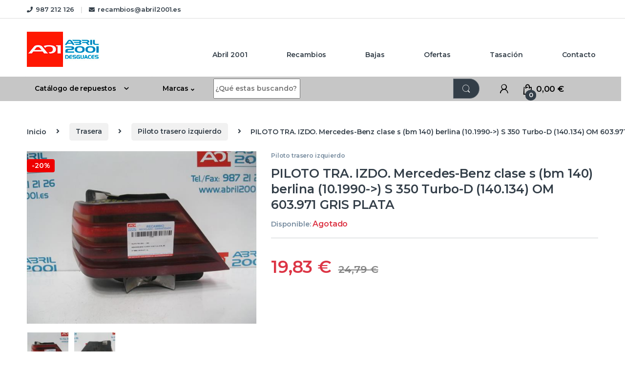

--- FILE ---
content_type: text/html; charset=UTF-8
request_url: https://ofertas.abril2001.es/trasera/piloto-trasero-izquierdo/piloto-tra-izdo-mercedes-benz-clase-s-bm-140-berlina-10-1990-s-350-turbo-d-140-134-om-603-971-gris-plata/
body_size: 22844
content:
<!DOCTYPE html>
<html lang="es">
<head>
<meta charset="UTF-8">
<meta name="viewport" content="width=device-width, initial-scale=1">
<link rel="profile" href="http://gmpg.org/xfn/11">
<link rel="pingback" href="https://ofertas.abril2001.es/xmlrpc.php">

<meta name='robots' content='index, follow, max-image-preview:large, max-snippet:-1, max-video-preview:-1' />

	<!-- This site is optimized with the Yoast SEO plugin v22.8 - https://yoast.com/wordpress/plugins/seo/ -->
	<title>PILOTO TRA. IZDO. Mercedes-Benz clase s (bm 140) berlina (10.1990-&gt;) S 350 Turbo-D (140.134) OM 603.971 GRIS PLATA - Desguace de coches y recambios coche. Desguaces Abril2001</title>
	<link rel="canonical" href="https://ofertas.abril2001.es/trasera/piloto-trasero-izquierdo/piloto-tra-izdo-mercedes-benz-clase-s-bm-140-berlina-10-1990-s-350-turbo-d-140-134-om-603-971-gris-plata/" />
	<meta property="og:locale" content="es_ES" />
	<meta property="og:type" content="article" />
	<meta property="og:title" content="PILOTO TRA. IZDO. Mercedes-Benz clase s (bm 140) berlina (10.1990-&gt;) S 350 Turbo-D (140.134) OM 603.971 GRIS PLATA - Desguace de coches y recambios coche. Desguaces Abril2001" />
	<meta property="og:description" content="PILOTO TRA. IZDO. Mercedes-Benz clase s (bm 140) berlina (10.1990-&gt;) S 350 Turbo-D (140.134) OM 603.971 GRIS PLATA" />
	<meta property="og:url" content="https://ofertas.abril2001.es/trasera/piloto-trasero-izquierdo/piloto-tra-izdo-mercedes-benz-clase-s-bm-140-berlina-10-1990-s-350-turbo-d-140-134-om-603-971-gris-plata/" />
	<meta property="og:site_name" content="Desguace de coches y recambios coche. Desguaces Abril2001" />
	<meta property="article:modified_time" content="2024-06-17T09:00:07+00:00" />
	<meta property="og:image" content="https://ofertas.abril2001.es/wp-content/uploads/2024/06/589281.jpg" />
	<meta property="og:image:width" content="600" />
	<meta property="og:image:height" content="450" />
	<meta property="og:image:type" content="image/jpeg" />
	<meta name="twitter:card" content="summary_large_image" />
	<script type="application/ld+json" class="yoast-schema-graph">{"@context":"https://schema.org","@graph":[{"@type":"WebPage","@id":"https://ofertas.abril2001.es/trasera/piloto-trasero-izquierdo/piloto-tra-izdo-mercedes-benz-clase-s-bm-140-berlina-10-1990-s-350-turbo-d-140-134-om-603-971-gris-plata/","url":"https://ofertas.abril2001.es/trasera/piloto-trasero-izquierdo/piloto-tra-izdo-mercedes-benz-clase-s-bm-140-berlina-10-1990-s-350-turbo-d-140-134-om-603-971-gris-plata/","name":"PILOTO TRA. IZDO. Mercedes-Benz clase s (bm 140) berlina (10.1990->) S 350 Turbo-D (140.134) OM 603.971 GRIS PLATA - Desguace de coches y recambios coche. Desguaces Abril2001","isPartOf":{"@id":"https://ofertas.abril2001.es/#website"},"primaryImageOfPage":{"@id":"https://ofertas.abril2001.es/trasera/piloto-trasero-izquierdo/piloto-tra-izdo-mercedes-benz-clase-s-bm-140-berlina-10-1990-s-350-turbo-d-140-134-om-603-971-gris-plata/#primaryimage"},"image":{"@id":"https://ofertas.abril2001.es/trasera/piloto-trasero-izquierdo/piloto-tra-izdo-mercedes-benz-clase-s-bm-140-berlina-10-1990-s-350-turbo-d-140-134-om-603-971-gris-plata/#primaryimage"},"thumbnailUrl":"https://ofertas.abril2001.es/wp-content/uploads/2024/06/589281.jpg","datePublished":"2024-06-17T08:52:02+00:00","dateModified":"2024-06-17T09:00:07+00:00","breadcrumb":{"@id":"https://ofertas.abril2001.es/trasera/piloto-trasero-izquierdo/piloto-tra-izdo-mercedes-benz-clase-s-bm-140-berlina-10-1990-s-350-turbo-d-140-134-om-603-971-gris-plata/#breadcrumb"},"inLanguage":"es","potentialAction":[{"@type":"ReadAction","target":["https://ofertas.abril2001.es/trasera/piloto-trasero-izquierdo/piloto-tra-izdo-mercedes-benz-clase-s-bm-140-berlina-10-1990-s-350-turbo-d-140-134-om-603-971-gris-plata/"]}]},{"@type":"ImageObject","inLanguage":"es","@id":"https://ofertas.abril2001.es/trasera/piloto-trasero-izquierdo/piloto-tra-izdo-mercedes-benz-clase-s-bm-140-berlina-10-1990-s-350-turbo-d-140-134-om-603-971-gris-plata/#primaryimage","url":"https://ofertas.abril2001.es/wp-content/uploads/2024/06/589281.jpg","contentUrl":"https://ofertas.abril2001.es/wp-content/uploads/2024/06/589281.jpg","width":600,"height":450},{"@type":"BreadcrumbList","@id":"https://ofertas.abril2001.es/trasera/piloto-trasero-izquierdo/piloto-tra-izdo-mercedes-benz-clase-s-bm-140-berlina-10-1990-s-350-turbo-d-140-134-om-603-971-gris-plata/#breadcrumb","itemListElement":[{"@type":"ListItem","position":1,"name":"Portada","item":"https://ofertas.abril2001.es/"},{"@type":"ListItem","position":2,"name":"Ofertas","item":"https://ofertas.abril2001.es/shop/"},{"@type":"ListItem","position":3,"name":"PILOTO TRA. IZDO. Mercedes-Benz clase s (bm 140) berlina (10.1990->) S 350 Turbo-D (140.134) OM 603.971 GRIS PLATA"}]},{"@type":"WebSite","@id":"https://ofertas.abril2001.es/#website","url":"https://ofertas.abril2001.es/","name":"Desguace de coches y recambios de coche - ABRIL2001","description":"Desguace de coches y recambio de piezas para coches de desguace. Visite nuestra web y encuentre recambios, piezas y repuestos para coches en Desguaces Abril2001","publisher":{"@id":"https://ofertas.abril2001.es/#organization"},"potentialAction":[{"@type":"SearchAction","target":{"@type":"EntryPoint","urlTemplate":"https://ofertas.abril2001.es/?s={search_term_string}"},"query-input":"required name=search_term_string"}],"inLanguage":"es"},{"@type":"Organization","@id":"https://ofertas.abril2001.es/#organization","name":"Desguace de coches y recambios de coche - ABRIL2001","url":"https://ofertas.abril2001.es/","logo":{"@type":"ImageObject","inLanguage":"es","@id":"https://ofertas.abril2001.es/#/schema/logo/image/","url":"https://ofertas.abril2001.es/wp-content/uploads/2023/01/cropped-logo-desguaces-abril2001.png","contentUrl":"https://ofertas.abril2001.es/wp-content/uploads/2023/01/cropped-logo-desguaces-abril2001.png","width":223,"height":55,"caption":"Desguace de coches y recambios de coche - ABRIL2001"},"image":{"@id":"https://ofertas.abril2001.es/#/schema/logo/image/"}}]}</script>
	<!-- / Yoast SEO plugin. -->


<link rel='dns-prefetch' href='//fonts.googleapis.com' />
<link rel='preconnect' href='https://fonts.gstatic.com' crossorigin />
<link rel="alternate" type="application/rss+xml" title="Desguace de coches y recambios coche. Desguaces Abril2001 &raquo; Feed" href="https://ofertas.abril2001.es/feed/" />
<link rel='stylesheet' id='flexible-shipping-free-shipping-notice-block-integration-blocks-integration-frontend-css' href='https://ofertas.abril2001.es/wp-content/plugins/flexible-shipping/assets/blocks/free-shipping-notice-block-integration/style-index.css?ver=1710344488' type='text/css' media='all' />
<link rel='stylesheet' id='flexible-shipping-free-shipping-notice-block-integration-blocks-integration-editor-css' href='https://ofertas.abril2001.es/wp-content/plugins/flexible-shipping/assets/blocks/free-shipping-notice-block-integration/style-index.css?ver=1710344488' type='text/css' media='all' />
<link rel='stylesheet' id='wp-block-library-css' href='https://ofertas.abril2001.es/wp-includes/css/dist/block-library/style.min.css?ver=6.4.3' type='text/css' media='all' />
<link rel='stylesheet' id='wc-blocks-vendors-style-css' href='https://ofertas.abril2001.es/wp-content/plugins/woocommerce/packages/woocommerce-blocks/build/wc-blocks-vendors-style.css?ver=10.9.3' type='text/css' media='all' />
<link rel='stylesheet' id='wc-all-blocks-style-css' href='https://ofertas.abril2001.es/wp-content/plugins/woocommerce/packages/woocommerce-blocks/build/wc-all-blocks-style.css?ver=10.9.3' type='text/css' media='all' />
<style id='classic-theme-styles-inline-css' type='text/css'>
/*! This file is auto-generated */
.wp-block-button__link{color:#fff;background-color:#32373c;border-radius:9999px;box-shadow:none;text-decoration:none;padding:calc(.667em + 2px) calc(1.333em + 2px);font-size:1.125em}.wp-block-file__button{background:#32373c;color:#fff;text-decoration:none}
</style>
<style id='global-styles-inline-css' type='text/css'>
body{--wp--preset--color--black: #000000;--wp--preset--color--cyan-bluish-gray: #abb8c3;--wp--preset--color--white: #ffffff;--wp--preset--color--pale-pink: #f78da7;--wp--preset--color--vivid-red: #cf2e2e;--wp--preset--color--luminous-vivid-orange: #ff6900;--wp--preset--color--luminous-vivid-amber: #fcb900;--wp--preset--color--light-green-cyan: #7bdcb5;--wp--preset--color--vivid-green-cyan: #00d084;--wp--preset--color--pale-cyan-blue: #8ed1fc;--wp--preset--color--vivid-cyan-blue: #0693e3;--wp--preset--color--vivid-purple: #9b51e0;--wp--preset--gradient--vivid-cyan-blue-to-vivid-purple: linear-gradient(135deg,rgba(6,147,227,1) 0%,rgb(155,81,224) 100%);--wp--preset--gradient--light-green-cyan-to-vivid-green-cyan: linear-gradient(135deg,rgb(122,220,180) 0%,rgb(0,208,130) 100%);--wp--preset--gradient--luminous-vivid-amber-to-luminous-vivid-orange: linear-gradient(135deg,rgba(252,185,0,1) 0%,rgba(255,105,0,1) 100%);--wp--preset--gradient--luminous-vivid-orange-to-vivid-red: linear-gradient(135deg,rgba(255,105,0,1) 0%,rgb(207,46,46) 100%);--wp--preset--gradient--very-light-gray-to-cyan-bluish-gray: linear-gradient(135deg,rgb(238,238,238) 0%,rgb(169,184,195) 100%);--wp--preset--gradient--cool-to-warm-spectrum: linear-gradient(135deg,rgb(74,234,220) 0%,rgb(151,120,209) 20%,rgb(207,42,186) 40%,rgb(238,44,130) 60%,rgb(251,105,98) 80%,rgb(254,248,76) 100%);--wp--preset--gradient--blush-light-purple: linear-gradient(135deg,rgb(255,206,236) 0%,rgb(152,150,240) 100%);--wp--preset--gradient--blush-bordeaux: linear-gradient(135deg,rgb(254,205,165) 0%,rgb(254,45,45) 50%,rgb(107,0,62) 100%);--wp--preset--gradient--luminous-dusk: linear-gradient(135deg,rgb(255,203,112) 0%,rgb(199,81,192) 50%,rgb(65,88,208) 100%);--wp--preset--gradient--pale-ocean: linear-gradient(135deg,rgb(255,245,203) 0%,rgb(182,227,212) 50%,rgb(51,167,181) 100%);--wp--preset--gradient--electric-grass: linear-gradient(135deg,rgb(202,248,128) 0%,rgb(113,206,126) 100%);--wp--preset--gradient--midnight: linear-gradient(135deg,rgb(2,3,129) 0%,rgb(40,116,252) 100%);--wp--preset--font-size--small: 13px;--wp--preset--font-size--medium: 20px;--wp--preset--font-size--large: 36px;--wp--preset--font-size--x-large: 42px;--wp--preset--spacing--20: 0.44rem;--wp--preset--spacing--30: 0.67rem;--wp--preset--spacing--40: 1rem;--wp--preset--spacing--50: 1.5rem;--wp--preset--spacing--60: 2.25rem;--wp--preset--spacing--70: 3.38rem;--wp--preset--spacing--80: 5.06rem;--wp--preset--shadow--natural: 6px 6px 9px rgba(0, 0, 0, 0.2);--wp--preset--shadow--deep: 12px 12px 50px rgba(0, 0, 0, 0.4);--wp--preset--shadow--sharp: 6px 6px 0px rgba(0, 0, 0, 0.2);--wp--preset--shadow--outlined: 6px 6px 0px -3px rgba(255, 255, 255, 1), 6px 6px rgba(0, 0, 0, 1);--wp--preset--shadow--crisp: 6px 6px 0px rgba(0, 0, 0, 1);}:where(.is-layout-flex){gap: 0.5em;}:where(.is-layout-grid){gap: 0.5em;}body .is-layout-flow > .alignleft{float: left;margin-inline-start: 0;margin-inline-end: 2em;}body .is-layout-flow > .alignright{float: right;margin-inline-start: 2em;margin-inline-end: 0;}body .is-layout-flow > .aligncenter{margin-left: auto !important;margin-right: auto !important;}body .is-layout-constrained > .alignleft{float: left;margin-inline-start: 0;margin-inline-end: 2em;}body .is-layout-constrained > .alignright{float: right;margin-inline-start: 2em;margin-inline-end: 0;}body .is-layout-constrained > .aligncenter{margin-left: auto !important;margin-right: auto !important;}body .is-layout-constrained > :where(:not(.alignleft):not(.alignright):not(.alignfull)){max-width: var(--wp--style--global--content-size);margin-left: auto !important;margin-right: auto !important;}body .is-layout-constrained > .alignwide{max-width: var(--wp--style--global--wide-size);}body .is-layout-flex{display: flex;}body .is-layout-flex{flex-wrap: wrap;align-items: center;}body .is-layout-flex > *{margin: 0;}body .is-layout-grid{display: grid;}body .is-layout-grid > *{margin: 0;}:where(.wp-block-columns.is-layout-flex){gap: 2em;}:where(.wp-block-columns.is-layout-grid){gap: 2em;}:where(.wp-block-post-template.is-layout-flex){gap: 1.25em;}:where(.wp-block-post-template.is-layout-grid){gap: 1.25em;}.has-black-color{color: var(--wp--preset--color--black) !important;}.has-cyan-bluish-gray-color{color: var(--wp--preset--color--cyan-bluish-gray) !important;}.has-white-color{color: var(--wp--preset--color--white) !important;}.has-pale-pink-color{color: var(--wp--preset--color--pale-pink) !important;}.has-vivid-red-color{color: var(--wp--preset--color--vivid-red) !important;}.has-luminous-vivid-orange-color{color: var(--wp--preset--color--luminous-vivid-orange) !important;}.has-luminous-vivid-amber-color{color: var(--wp--preset--color--luminous-vivid-amber) !important;}.has-light-green-cyan-color{color: var(--wp--preset--color--light-green-cyan) !important;}.has-vivid-green-cyan-color{color: var(--wp--preset--color--vivid-green-cyan) !important;}.has-pale-cyan-blue-color{color: var(--wp--preset--color--pale-cyan-blue) !important;}.has-vivid-cyan-blue-color{color: var(--wp--preset--color--vivid-cyan-blue) !important;}.has-vivid-purple-color{color: var(--wp--preset--color--vivid-purple) !important;}.has-black-background-color{background-color: var(--wp--preset--color--black) !important;}.has-cyan-bluish-gray-background-color{background-color: var(--wp--preset--color--cyan-bluish-gray) !important;}.has-white-background-color{background-color: var(--wp--preset--color--white) !important;}.has-pale-pink-background-color{background-color: var(--wp--preset--color--pale-pink) !important;}.has-vivid-red-background-color{background-color: var(--wp--preset--color--vivid-red) !important;}.has-luminous-vivid-orange-background-color{background-color: var(--wp--preset--color--luminous-vivid-orange) !important;}.has-luminous-vivid-amber-background-color{background-color: var(--wp--preset--color--luminous-vivid-amber) !important;}.has-light-green-cyan-background-color{background-color: var(--wp--preset--color--light-green-cyan) !important;}.has-vivid-green-cyan-background-color{background-color: var(--wp--preset--color--vivid-green-cyan) !important;}.has-pale-cyan-blue-background-color{background-color: var(--wp--preset--color--pale-cyan-blue) !important;}.has-vivid-cyan-blue-background-color{background-color: var(--wp--preset--color--vivid-cyan-blue) !important;}.has-vivid-purple-background-color{background-color: var(--wp--preset--color--vivid-purple) !important;}.has-black-border-color{border-color: var(--wp--preset--color--black) !important;}.has-cyan-bluish-gray-border-color{border-color: var(--wp--preset--color--cyan-bluish-gray) !important;}.has-white-border-color{border-color: var(--wp--preset--color--white) !important;}.has-pale-pink-border-color{border-color: var(--wp--preset--color--pale-pink) !important;}.has-vivid-red-border-color{border-color: var(--wp--preset--color--vivid-red) !important;}.has-luminous-vivid-orange-border-color{border-color: var(--wp--preset--color--luminous-vivid-orange) !important;}.has-luminous-vivid-amber-border-color{border-color: var(--wp--preset--color--luminous-vivid-amber) !important;}.has-light-green-cyan-border-color{border-color: var(--wp--preset--color--light-green-cyan) !important;}.has-vivid-green-cyan-border-color{border-color: var(--wp--preset--color--vivid-green-cyan) !important;}.has-pale-cyan-blue-border-color{border-color: var(--wp--preset--color--pale-cyan-blue) !important;}.has-vivid-cyan-blue-border-color{border-color: var(--wp--preset--color--vivid-cyan-blue) !important;}.has-vivid-purple-border-color{border-color: var(--wp--preset--color--vivid-purple) !important;}.has-vivid-cyan-blue-to-vivid-purple-gradient-background{background: var(--wp--preset--gradient--vivid-cyan-blue-to-vivid-purple) !important;}.has-light-green-cyan-to-vivid-green-cyan-gradient-background{background: var(--wp--preset--gradient--light-green-cyan-to-vivid-green-cyan) !important;}.has-luminous-vivid-amber-to-luminous-vivid-orange-gradient-background{background: var(--wp--preset--gradient--luminous-vivid-amber-to-luminous-vivid-orange) !important;}.has-luminous-vivid-orange-to-vivid-red-gradient-background{background: var(--wp--preset--gradient--luminous-vivid-orange-to-vivid-red) !important;}.has-very-light-gray-to-cyan-bluish-gray-gradient-background{background: var(--wp--preset--gradient--very-light-gray-to-cyan-bluish-gray) !important;}.has-cool-to-warm-spectrum-gradient-background{background: var(--wp--preset--gradient--cool-to-warm-spectrum) !important;}.has-blush-light-purple-gradient-background{background: var(--wp--preset--gradient--blush-light-purple) !important;}.has-blush-bordeaux-gradient-background{background: var(--wp--preset--gradient--blush-bordeaux) !important;}.has-luminous-dusk-gradient-background{background: var(--wp--preset--gradient--luminous-dusk) !important;}.has-pale-ocean-gradient-background{background: var(--wp--preset--gradient--pale-ocean) !important;}.has-electric-grass-gradient-background{background: var(--wp--preset--gradient--electric-grass) !important;}.has-midnight-gradient-background{background: var(--wp--preset--gradient--midnight) !important;}.has-small-font-size{font-size: var(--wp--preset--font-size--small) !important;}.has-medium-font-size{font-size: var(--wp--preset--font-size--medium) !important;}.has-large-font-size{font-size: var(--wp--preset--font-size--large) !important;}.has-x-large-font-size{font-size: var(--wp--preset--font-size--x-large) !important;}
.wp-block-navigation a:where(:not(.wp-element-button)){color: inherit;}
:where(.wp-block-post-template.is-layout-flex){gap: 1.25em;}:where(.wp-block-post-template.is-layout-grid){gap: 1.25em;}
:where(.wp-block-columns.is-layout-flex){gap: 2em;}:where(.wp-block-columns.is-layout-grid){gap: 2em;}
.wp-block-pullquote{font-size: 1.5em;line-height: 1.6;}
</style>
<link rel='stylesheet' id='redux-extendify-styles-css' href='https://ofertas.abril2001.es/wp-content/plugins/redux-framework/redux-core/assets/css/extendify-utilities.css?ver=4.4.11' type='text/css' media='all' />
<link rel='stylesheet' id='contact-form-7-css' href='https://ofertas.abril2001.es/wp-content/plugins/contact-form-7/includes/css/styles.css?ver=5.8.5' type='text/css' media='all' />
<link rel='stylesheet' id='woof-css' href='https://ofertas.abril2001.es/wp-content/plugins/woocommerce-products-filter/css/front.css?ver=1.3.4.5' type='text/css' media='all' />
<style id='woof-inline-css' type='text/css'>

.woof_products_top_panel li span, .woof_products_top_panel2 li span{background: url(https://ofertas.abril2001.es/wp-content/plugins/woocommerce-products-filter/img/delete.png);background-size: 14px 14px;background-repeat: no-repeat;background-position: right;}
.woof_edit_view{
                    display: none;
                }
.woof_price_search_container .price_slider_amount button.button{
                        display: none;
                    }

                    /***** END: hiding submit button of the price slider ******/

</style>
<link rel='stylesheet' id='icheck-jquery-color-flat-css' href='https://ofertas.abril2001.es/wp-content/plugins/woocommerce-products-filter/js/icheck/skins/flat/_all.css?ver=1.3.4.5' type='text/css' media='all' />
<link rel='stylesheet' id='icheck-jquery-color-square-css' href='https://ofertas.abril2001.es/wp-content/plugins/woocommerce-products-filter/js/icheck/skins/square/_all.css?ver=1.3.4.5' type='text/css' media='all' />
<link rel='stylesheet' id='icheck-jquery-color-minimal-css' href='https://ofertas.abril2001.es/wp-content/plugins/woocommerce-products-filter/js/icheck/skins/minimal/_all.css?ver=1.3.4.5' type='text/css' media='all' />
<link rel='stylesheet' id='woof_by_author_html_items-css' href='https://ofertas.abril2001.es/wp-content/plugins/woocommerce-products-filter/ext/by_author/css/by_author.css?ver=1.3.4.5' type='text/css' media='all' />
<link rel='stylesheet' id='woof_by_instock_html_items-css' href='https://ofertas.abril2001.es/wp-content/plugins/woocommerce-products-filter/ext/by_instock/css/by_instock.css?ver=1.3.4.5' type='text/css' media='all' />
<link rel='stylesheet' id='woof_by_onsales_html_items-css' href='https://ofertas.abril2001.es/wp-content/plugins/woocommerce-products-filter/ext/by_onsales/css/by_onsales.css?ver=1.3.4.5' type='text/css' media='all' />
<link rel='stylesheet' id='woof_by_text_html_items-css' href='https://ofertas.abril2001.es/wp-content/plugins/woocommerce-products-filter/ext/by_text/assets/css/front.css?ver=1.3.4.5' type='text/css' media='all' />
<link rel='stylesheet' id='woof_label_html_items-css' href='https://ofertas.abril2001.es/wp-content/plugins/woocommerce-products-filter/ext/label/css/html_types/label.css?ver=1.3.4.5' type='text/css' media='all' />
<link rel='stylesheet' id='woof_select_radio_check_html_items-css' href='https://ofertas.abril2001.es/wp-content/plugins/woocommerce-products-filter/ext/select_radio_check/css/html_types/select_radio_check.css?ver=1.3.4.5' type='text/css' media='all' />
<link rel='stylesheet' id='woof_sd_html_items_checkbox-css' href='https://ofertas.abril2001.es/wp-content/plugins/woocommerce-products-filter/ext/smart_designer/css/elements/checkbox.css?ver=1.3.4.5' type='text/css' media='all' />
<link rel='stylesheet' id='woof_sd_html_items_radio-css' href='https://ofertas.abril2001.es/wp-content/plugins/woocommerce-products-filter/ext/smart_designer/css/elements/radio.css?ver=1.3.4.5' type='text/css' media='all' />
<link rel='stylesheet' id='woof_sd_html_items_switcher-css' href='https://ofertas.abril2001.es/wp-content/plugins/woocommerce-products-filter/ext/smart_designer/css/elements/switcher.css?ver=1.3.4.5' type='text/css' media='all' />
<link rel='stylesheet' id='woof_sd_html_items_color-css' href='https://ofertas.abril2001.es/wp-content/plugins/woocommerce-products-filter/ext/smart_designer/css/elements/color.css?ver=1.3.4.5' type='text/css' media='all' />
<link rel='stylesheet' id='woof_sd_html_items_tooltip-css' href='https://ofertas.abril2001.es/wp-content/plugins/woocommerce-products-filter/ext/smart_designer/css/tooltip.css?ver=1.3.4.5' type='text/css' media='all' />
<link rel='stylesheet' id='woof_sd_html_items_front-css' href='https://ofertas.abril2001.es/wp-content/plugins/woocommerce-products-filter/ext/smart_designer/css/front.css?ver=1.3.4.5' type='text/css' media='all' />
<link rel='stylesheet' id='woof-switcher23-css' href='https://ofertas.abril2001.es/wp-content/plugins/woocommerce-products-filter/css/switcher.css?ver=1.3.4.5' type='text/css' media='all' />
<link rel='stylesheet' id='select2-css' href='https://ofertas.abril2001.es/wp-content/plugins/woocommerce/assets/css/select2.css?ver=8.1.1' type='text/css' media='all' />
<link rel='stylesheet' id='photoswipe-css' href='https://ofertas.abril2001.es/wp-content/plugins/woocommerce/assets/css/photoswipe/photoswipe.min.css?ver=8.1.1' type='text/css' media='all' />
<link rel='stylesheet' id='photoswipe-default-skin-css' href='https://ofertas.abril2001.es/wp-content/plugins/woocommerce/assets/css/photoswipe/default-skin/default-skin.min.css?ver=8.1.1' type='text/css' media='all' />
<style id='woocommerce-inline-inline-css' type='text/css'>
.woocommerce form .form-row .required { visibility: visible; }
</style>
<link rel='stylesheet' id='font-electro-css' href='https://ofertas.abril2001.es/wp-content/themes/electro/assets/css/font-electro.css?ver=3.3.5' type='text/css' media='all' />
<link rel='stylesheet' id='fontawesome-css' href='https://ofertas.abril2001.es/wp-content/themes/electro/assets/vendor/fontawesome/css/all.min.css?ver=3.3.5' type='text/css' media='all' />
<link rel='stylesheet' id='animate-css-css' href='https://ofertas.abril2001.es/wp-content/themes/electro/assets/vendor/animate.css/animate.min.css?ver=3.3.5' type='text/css' media='all' />
<link rel='stylesheet' id='electro-style-css' href='https://ofertas.abril2001.es/wp-content/themes/electro/style.min.css?ver=3.3.5' type='text/css' media='all' />
<link rel='stylesheet' id='electro-child-style-css' href='https://ofertas.abril2001.es/wp-content/themes/electro-child/style.css?ver=3.3.5' type='text/css' media='all' />
<link rel='stylesheet' id='pwb-styles-frontend-css' href='https://ofertas.abril2001.es/wp-content/plugins/perfect-woocommerce-brands/build/frontend/css/style.css?ver=3.2.9' type='text/css' media='all' />
<link rel='stylesheet' id='flexible-shipping-free-shipping-css' href='https://ofertas.abril2001.es/wp-content/plugins/flexible-shipping/assets/dist/css/free-shipping.css?ver=4.24.6.2' type='text/css' media='all' />
<link rel="preload" as="style" href="https://fonts.googleapis.com/css?family=Montserrat:600&#038;subset=latin&#038;display=swap&#038;ver=1708682088" /><link rel="stylesheet" href="https://fonts.googleapis.com/css?family=Montserrat:600&#038;subset=latin&#038;display=swap&#038;ver=1708682088" media="print" onload="this.media='all'"><noscript><link rel="stylesheet" href="https://fonts.googleapis.com/css?family=Montserrat:600&#038;subset=latin&#038;display=swap&#038;ver=1708682088" /></noscript><script type="text/javascript" id="woof-husky-js-extra">
/* <![CDATA[ */
var woof_husky_txt = {"ajax_url":"https:\/\/ofertas.abril2001.es\/wp-admin\/admin-ajax.php","plugin_uri":"https:\/\/ofertas.abril2001.es\/wp-content\/plugins\/woocommerce-products-filter\/ext\/by_text\/","loader":"https:\/\/ofertas.abril2001.es\/wp-content\/plugins\/woocommerce-products-filter\/ext\/by_text\/assets\/img\/ajax-loader.gif","not_found":"Nothing found!","prev":"Prev","next":"Siguiente","site_link":"https:\/\/ofertas.abril2001.es","default_data":{"placeholder":"","behavior":"title_or_content_or_excerpt","search_by_full_word":"0","autocomplete":1,"how_to_open_links":"0","taxonomy_compatibility":"0","sku_compatibility":"1","custom_fields":"","search_desc_variant":"0","view_text_length":"10","min_symbols":"3","max_posts":"10","image":"","notes_for_customer":"","template":"","max_open_height":"300","page":0}};
/* ]]> */
</script>
<script type="text/javascript" src="https://ofertas.abril2001.es/wp-content/plugins/woocommerce-products-filter/ext/by_text/assets/js/husky.js?ver=1.3.4.5" id="woof-husky-js"></script>
<script type="text/javascript" src="https://ofertas.abril2001.es/wp-includes/js/jquery/jquery.min.js?ver=3.7.1" id="jquery-core-js"></script>
<script type="text/javascript" src="https://ofertas.abril2001.es/wp-includes/js/jquery/jquery-migrate.min.js?ver=3.4.1" id="jquery-migrate-js"></script>
<meta name="generator" content="Redux 4.4.11" /><script src="https://sis-t.redsys.es:25443/sis/NC/sandbox/redsysV3.js"></script>	<noscript><style>.woocommerce-product-gallery{ opacity: 1 !important; }</style></noscript>
	<style type="text/css" id="custom-background-css">
body.custom-background { background-color: #ffffff; }
</style>
	<link rel="icon" href="https://ofertas.abril2001.es/wp-content/uploads/2023/01/icono-100x100.png" sizes="32x32" />
<link rel="icon" href="https://ofertas.abril2001.es/wp-content/uploads/2023/01/icono.png" sizes="192x192" />
<link rel="apple-touch-icon" href="https://ofertas.abril2001.es/wp-content/uploads/2023/01/icono.png" />
<meta name="msapplication-TileImage" content="https://ofertas.abril2001.es/wp-content/uploads/2023/01/icono.png" />
<style type="text/css">
        .footer-call-us .call-us-icon i,
        .header-support-info .support-icon i,
        .header-support-inner .support-icon,
        .widget_electro_products_filter .widget_layered_nav li > a:hover::before,
        .widget_electro_products_filter .widget_layered_nav li > a:focus::before,
        .widget_electro_products_filter .widget_product_categories li > a:hover::before,
        .widget_electro_products_filter .widget_product_categories li > a:focus::before,
        .widget_electro_products_filter .widget_layered_nav li.chosen > a::before,
        .widget_electro_products_filter .widget_product_categories li.current-cat > a::before,
        .features-list .media-left i,
        .secondary-nav>.dropdown.open >a::before,
        .secondary-nav>.dropdown.show >a::before,
        p.stars a,
        .top-bar.top-bar-v1 #menu-top-bar-left.nav-inline .menu-item > a i,
        .handheld-footer .handheld-footer-bar .footer-call-us .call-us-text span,
        .footer-v2 .handheld-footer .handheld-footer-bar .footer-call-us .call-us-text span,
        .top-bar .menu-item.customer-support i,
        .header-v13 .primary-nav-menu .nav-inline>.menu-item>a:hover,
        .header-v13 .primary-nav-menu .nav-inline>.dropdown:hover > a,
        .header-v13 .off-canvas-navigation-wrapper .navbar-toggler:hover,
        .header-v13 .off-canvas-navigation-wrapper button:hover,
        .header-v13 .off-canvas-navigation-wrapper.toggled .navbar-toggler:hover,
        .header-v13 .off-canvas-navigation-wrapper.toggled button:hover {
            color: #ff1603;
        }

        .header-logo svg ellipse,
        .footer-logo svg ellipse{
            fill:#ff1603;
        }

        .primary-nav .nav-inline > .menu-item .dropdown-menu,
        .primary-nav-menu .nav-inline > .menu-item .dropdown-menu,
        .navbar-primary .navbar-nav > .menu-item .dropdown-menu,
        .vertical-menu .menu-item-has-children > .dropdown-menu,
        .departments-menu .menu-item-has-children:hover > .dropdown-menu,
        .top-bar .nav-inline > .menu-item .dropdown-menu,
        .secondary-nav>.dropdown .dropdown-menu,
        .header-v6 .vertical-menu .list-group-item > .dropdown-menu,
        .best-selling-menu .nav-item>ul>li.electro-more-menu-item .dropdown-menu,
        .home-v5-slider .tp-tab.selected .tp-tab-title:before,
        .home-v5-slider .tp-tab.selected .tp-tab-title:after,
        .header-v5 .electro-navigation .departments-menu-v2>.dropdown>.dropdown-menu,
        .product-categories-list-with-header.v2 header .caption .section-title:after,
        .primary-nav-menu .nav-inline >.menu-item .dropdown-menu,
        .dropdown-menu-mini-cart,
        .dropdown-menu-user-account,
        .electro-navbar-primary .nav>.menu-item.menu-item-has-children .dropdown-menu,
        .header-v6 .header-logo-area .departments-menu-v2 .departments-menu-v2-title+.dropdown-menu,
        .departments-menu-v2 .departments-menu-v2-title+.dropdown-menu li.menu-item-has-children .dropdown-menu,
        .secondary-nav-v6 .secondary-nav-v6-inner .sub-menu,
        .secondary-nav-v6 .widget_nav_menu .sub-menu {
            border-top-color: #ff1603;
        }

        .columns-6-1 > ul.products > li.product .thumbnails > a:hover,
        .primary-nav .nav-inline .yamm-fw.open > a::before,
        .columns-6-1>ul.products.product-main-6-1 .electro-wc-product-gallery__wrapper .electro-wc-product-gallery__image.flex-active-slide img,
        .single-product .electro-wc-product-gallery .electro-wc-product-gallery__wrapper .electro-wc-product-gallery__image.flex-active-slide img,
        .products-6-1-with-categories-inner .product-main-6-1 .images .thumbnails a:hover,
        .home-v5-slider .tp-tab.selected .tp-tab-title:after,
        .electro-navbar .departments-menu-v2 .departments-menu-v2-title+.dropdown-menu li.menu-item-has-children>.dropdown-menu,
        .product-main-6-1 .thumbnails>a:focus, .product-main-6-1 .thumbnails>a:hover,
        .product-main-6-1 .thumbnails>a:focus, .product-main-6-1 .thumbnails>a:focus,
        .product-main-6-1 .thumbnails>a:focus>img, .product-main-6-1 .thumbnails>a:hover>img,
        .product-main-6-1 .thumbnails>a:focus>img, .product-main-6-1 .thumbnails>a:focus>img {
            border-bottom-color: #ff1603;
        }

        .navbar-primary,
        .footer-newsletter,
        .button:hover::before,
        li.product:hover .button::before,
        li.product:hover .added_to_cart::before,
        .owl-item .product:hover .button::before,
        .owl-item .product:hover .added_to_cart::before,
        .widget_price_filter .ui-slider .ui-slider-handle,
        .woocommerce-pagination ul.page-numbers > li a.current,
        .woocommerce-pagination ul.page-numbers > li span.current,
        .pagination ul.page-numbers > li a.current,
        .pagination ul.page-numbers > li span.current,
        .owl-dots .owl-dot.active,
        .products-carousel-tabs .nav-link.active::before,
        .deal-progress .progress-bar,
        .products-2-1-2 .nav-link.active::before,
        .products-4-1-4 .nav-link.active::before,
        .da .da-action > a::after,
        .header-v1 .navbar-search .input-group .btn,
        .header-v3 .navbar-search .input-group .btn,
        .header-v6 .navbar-search .input-group .btn,
        .header-v8 .navbar-search .input-group .btn,
        .header-v9 .navbar-search .input-group .btn,
        .header-v10 .navbar-search .input-group .btn,
        .header-v11 .navbar-search .input-group-btn .btn,
        .header-v12 .navbar-search .input-group .btn,
        .vertical-menu > li:first-child,
        .widget.widget_tag_cloud .tagcloud a:hover,
        .widget.widget_tag_cloud .tagcloud a:focus,
        .navbar-mini-cart .cart-items-count,
        .navbar-compare .count,
        .navbar-wishlist .count,
        .wc-tabs > li.active a::before,
        .ec-tabs > li.active a::before,
        .woocommerce-info,
        .woocommerce-noreviews,
        p.no-comments,
        .products-2-1-2 .nav-link:hover::before,
        .products-4-1-4 .nav-link:hover::before,
        .single_add_to_cart_button,
        .section-onsale-product-carousel .onsale-product-carousel .onsale-product .onsale-product-content .deal-cart-button .button,
        .section-onsale-product-carousel .onsale-product-carousel .onsale-product .onsale-product-content .deal-cart-button .added_to_cart,
        .wpb-accordion .vc_tta.vc_general .vc_tta-panel.vc_active .vc_tta-panel-heading .vc_tta-panel-title > a i,
        ul.products > li.product.list-view:not(.list-view-small) .button:hover,
        ul.products > li.product.list-view:not(.list-view-small) .button:focus,
        ul.products > li.product.list-view:not(.list-view-small) .button:active,
        ul.products > li.product.list-view.list-view-small .button:hover::after,
        ul.products > li.product.list-view.list-view-small .button:focus::after,
        ul.products > li.product.list-view.list-view-small .button:active::after,
        .widget_electro_products_carousel_widget .section-products-carousel .owl-nav .owl-prev:hover,
        .widget_electro_products_carousel_widget .section-products-carousel .owl-nav .owl-next:hover,
        .full-color-background .header-v3,
        .full-color-background .header-v4,
        .full-color-background .top-bar,
        .top-bar-v3,
        .pace .pace-progress,
        .electro-handheld-footer-bar ul li a .count,
        .handheld-navigation-wrapper .stuck .navbar-toggler,
        .handheld-navigation-wrapper .stuck button,
        .handheld-navigation-wrapper.toggled .stuck .navbar-toggler,
        .handheld-navigation-wrapper.toggled .stuck button,
        .da .da-action>a::after,
        .demo_store,
        .header-v5 .header-top,
        .handheld-header-v2,
        .handheld-header-v2.stuck,
        #payment .place-order button[type=submit],
        .single-product .product-images-wrapper .woocommerce-product-gallery.electro-carousel-loaded .flex-control-nav li a.flex-active,
        .single-product .product-images-wrapper .electro-wc-product-gallery .flex-control-nav li a.flex-active,
        .single-product .product-images-wrapper .flex-control-nav li a.flex-active,
        .section-onsale-product .savings,
        .section-onsale-product-carousel .savings,
        .columns-6-1>ul.products.product-main-6-1>li.product .electro-wc-product-gallery .flex-control-nav li a.flex-active,
        .products-carousel-tabs-v5 header ul.nav-inline .nav-link.active,
        .products-carousel-tabs-with-deal header ul.nav-inline .nav-link.active,
        section .deals-carousel-inner-block .onsale-product .onsale-product-content .deal-cart-button .added_to_cart,
        section .deals-carousel-inner-block .onsale-product .onsale-product-content .deal-cart-button .button,
        .header-icon-counter,
        .electro-navbar,
        .departments-menu-v2-title,
        section .deals-carousel-inner-block .onsale-product .onsale-product-content .deal-cart-button .added_to_cart,
        section .deals-carousel-inner-block .onsale-product .onsale-product-content .deal-cart-button .button,
        .deal-products-with-featured header,
        .deal-products-with-featured ul.products > li.product.product-featured .savings,
        .mobile-header-v2,
        .mobile-header-v2.stuck,
        .product-categories-list-with-header.v2 header .caption .section-title,
        .product-categories-list-with-header.v2 header .caption .section-title,
        .home-mobile-v2-features-block,
        .show-nav .nav .nav-item.active .nav-link,
        .header-v5,
        .header-v5 .stuck,
        .electro-navbar-primary,
        .navbar-search-input-group .navbar-search-button,
        .da-block .da-action::after,
        .products-6-1 header.show-nav ul.nav .nav-item.active .nav-link,
        ul.products[data-view=list-view].columns-1>li.product .product-loop-footer .button,
        ul.products[data-view=list-view].columns-2>li.product .product-loop-footer .button,
        ul.products[data-view=list-view].columns-3>li.product .product-loop-footer .button,
        ul.products[data-view=list-view].columns-4>li.product .product-loop-footer .button,
        ul.products[data-view=list-view].columns-5>li.product .product-loop-footer .button,
        ul.products[data-view=list-view].columns-6>li.product .product-loop-footer .button,
        ul.products[data-view=list-view].columns-7>li.product .product-loop-footer .button,
        ul.products[data-view=list-view].columns-8>li.product .product-loop-footer .button,
        ul.products[data-view=list-view]>li.product .product-item__footer .add-to-cart-wrap a,
        .products.show-btn>li.product .added_to_cart,
        .products.show-btn>li.product .button,
        .yith-wcqv-button,
        .header-v7 .masthead,
        .header-v10 .secondary-nav-menu,
        section.category-icons-carousel-v2,
        .category-icons-carousel .category a:hover .category-icon,
        .products-carousel-banner-vertical-tabs .banners-tabs>.nav a.active,
        .products-carousel-with-timer .deal-countdown-timer,
        .section-onsale-product-carousel-v9 .onsale-product .deal-countdown-timer,
        .dokan-elector-style-active.store-v1 .profile-frame + .dokan-store-tabs > ul li.active a:after,
        .dokan-elector-style-active.store-v5 .profile-frame + .dokan-store-tabs > ul li.active a:after,
        .aws-container .aws-search-form .aws-search-clear,
        div.wpforms-container-full .wpforms-form input[type=submit],
        div.wpforms-container-full .wpforms-form button[type=submit],
        div.wpforms-container-full .wpforms-form .wpforms-page-button,
        .electro-dark .full-color-background .masthead .navbar-search .input-group .btn,
        .electro-dark .electro-navbar-primary .nav>.menu-item:hover>a,
        .electro-dark .masthead .navbar-search .input-group .btn {
            background-color: #ff1603;
        }

        .electro-navbar .departments-menu-v2 .departments-menu-v2-title+.dropdown-menu li.menu-item-has-children>.dropdown-menu,
        .products-carousel-banner-vertical-tabs .banners-tabs>.nav a.active::before {
            border-right-color: #ff1603;
        }

        .hero-action-btn:hover {
            background-color: #eb1403 !important;
        }

        .hero-action-btn,
        #scrollUp,
        .custom .tp-bullet.selected,
        .home-v1-slider .btn-primary,
        .home-v2-slider .btn-primary,
        .home-v3-slider .btn-primary,
        .electro-dark .show-nav .nav .active .nav-link,
        .electro-dark .full-color-background .masthead .header-icon-counter,
        .electro-dark .full-color-background .masthead .navbar-search .input-group .btn,
        .electro-dark .electro-navbar-primary .nav>.menu-item:hover>a,
        .electro-dark .masthead .navbar-search .input-group .btn,
        .home-v13-hero-search .woocommerce-product-search button {
            background-color: #ff1603 !important;
        }

        .departments-menu .departments-menu-dropdown,
        .departments-menu .menu-item-has-children > .dropdown-menu,
        .widget_price_filter .ui-slider .ui-slider-handle:last-child,
        section header h1::after,
        section header .h1::after,
        .products-carousel-tabs .nav-link.active::after,
        section.section-product-cards-carousel header ul.nav .active .nav-link,
        section.section-onsale-product,
        section.section-onsale-product-carousel .onsale-product-carousel,
        .products-2-1-2 .nav-link.active::after,
        .products-4-1-4 .nav-link.active::after,
        .products-6-1 header ul.nav .active .nav-link,
        .header-v1 .navbar-search .input-group .form-control,
        .header-v1 .navbar-search .input-group .input-group-addon,
        .header-v1 .navbar-search .input-group .btn,
        .header-v3 .navbar-search .input-group .form-control,
        .header-v3 .navbar-search .input-group .input-group-addon,
        .header-v3 .navbar-search .input-group .btn,
        .header-v6 .navbar-search .input-group .form-control,
        .header-v6 .navbar-search .input-group .input-group-addon,
        .header-v6 .navbar-search .input-group .btn,
        .header-v8 .navbar-search .input-group .form-control,
        .header-v8 .navbar-search .input-group .input-group-addon,
        .header-v8 .navbar-search .input-group .btn,
        .header-v9 .navbar-search .input-group .form-control,
        .header-v9 .navbar-search .input-group .input-group-addon,
        .header-v9 .navbar-search .input-group .btn,
        .header-v10 .navbar-search .input-group .form-control,
        .header-v10 .navbar-search .input-group .input-group-addon,
        .header-v10 .navbar-search .input-group .btn,
        .header-v12 .navbar-search .input-group .form-control,
        .header-v12 .navbar-search .input-group .input-group-addon,
        .header-v12 .navbar-search .input-group .btn,
        .widget.widget_tag_cloud .tagcloud a:hover,
        .widget.widget_tag_cloud .tagcloud a:focus,
        .navbar-primary .navbar-mini-cart .dropdown-menu-mini-cart,
        .woocommerce-checkout h3::after,
        #customer_login h2::after,
        .customer-login-form h2::after,
        .navbar-primary .navbar-mini-cart .dropdown-menu-mini-cart,
        .woocommerce-edit-address form h3::after,
        .edit-account legend::after,
        .woocommerce-account h2::after,
        .address header.title h3::after,
        .addresses header.title h3::after,
        .woocommerce-order-received h2::after,
        .track-order h2::after,
        .wc-tabs > li.active a::after,
        .ec-tabs > li.active a::after,
        .comments-title::after,
        .comment-reply-title::after,
        .pings-title::after,
        #reviews #comments > h2::after,
        .single-product .woocommerce-tabs ~ div.products > h2::after,
        .single-product .electro-tabs ~ div.products > h2::after,
        .single-product .related>h2::after,
        .single-product .up-sells>h2::after,
        .cart-collaterals h2:not(.woocommerce-loop-product__title)::after,
        .footer-widgets .widget-title:after,
        .sidebar .widget-title::after,
        .sidebar-blog .widget-title::after,
        .contact-page-title::after,
        #reviews:not(.electro-advanced-reviews) #comments > h2::after,
        .cpf-type-range .tm-range-picker .noUi-origin .noUi-handle,
        .widget_electro_products_carousel_widget .section-products-carousel .owl-nav .owl-prev:hover,
        .widget_electro_products_carousel_widget .section-products-carousel .owl-nav .owl-next:hover,
        .wpb-accordion .vc_tta.vc_general .vc_tta-panel.vc_active .vc_tta-panel-heading .vc_tta-panel-title > a i,
        .single-product .woocommerce-tabs+section.products>h2::after,
        #payment .place-order button[type=submit],
        .single-product .electro-tabs+section.products>h2::after,
        .deal-products-carousel .deal-products-carousel-inner .deal-products-timer header .section-title:after,
        .deal-products-carousel .deal-products-carousel-inner .deal-countdown > span,
        .deals-carousel-inner-block .onsale-product .onsale-product-content .deal-countdown > span,
        .home-v5-slider .section-onsale-product-v2 .onsale-product .onsale-product-content .deal-countdown > span,
        .products-with-category-image header ul.nav-inline .active .nav-link,
        .products-6-1-with-categories header ul.nav-inline .active .nav-link,
        .products-carousel-tabs-v5 header ul.nav-inline .nav-link:hover,
        .products-carousel-tabs-with-deal header ul.nav-inline .nav-link:hover,
        section.products-carousel-v5 header .nav-inline .active .nav-link,
        .mobile-header-v1 .site-search .widget.widget_product_search form,
        .mobile-header-v1 .site-search .widget.widget_search form,
        .show-nav .nav .nav-item.active .nav-link,
        .departments-menu-v2 .departments-menu-v2-title+.dropdown-menu,
        .navbar-search-input-group .search-field,
        .navbar-search-input-group .custom-select,
        .products-6-1 header.show-nav ul.nav .nav-item.active .nav-link,
        .header-v1 .aws-container .aws-search-field,
        .header-v3 .aws-container .aws-search-field,
        .header-v6 .aws-container .aws-search-field,
        .header-v8 .aws-container .aws-search-field,
        div.wpforms-container-full .wpforms-form input[type=submit],
        div.wpforms-container-full .wpforms-form button[type=submit],
        div.wpforms-container-full .wpforms-form .wpforms-page-button,
        .electro-dark .electro-navbar .navbar-search .input-group .btn,
        .electro-dark .masthead .navbar-search .input-group .btn,
        .home-v13-vertical-menu .vertical-menu-title .title::after {
            border-color: #ff1603;
        }

        @media (min-width: 1480px) {
            .onsale-product-carousel .onsale-product__inner {
        		border-color: #ff1603;
        	}
        }

        .widget_price_filter .price_slider_amount .button,
        .dropdown-menu-mini-cart .wc-forward.checkout,
        table.cart .actions .checkout-button,
        .cart-collaterals .cart_totals .wc-proceed-to-checkout a,
        .customer-login-form .button,
        .btn-primary,
        input[type="submit"],
        input.dokan-btn-theme[type="submit"],
        a.dokan-btn-theme, .dokan-btn-theme,
        .sign-in-button,
        .products-carousel-banner-vertical-tabs .banners-tabs .tab-content-inner>a,
        .dokan-store-support-and-follow-wrap .dokan-btn {
          color: #1e1e1e;
          background-color: #ff1603;
          border-color: #ff1603;
        }

        .widget_price_filter .price_slider_amount .button:hover,
        .dropdown-menu-mini-cart .wc-forward.checkout:hover,
        table.cart .actions .checkout-button:hover,
        .customer-login-form .button:hover,
        .btn-primary:hover,
        input[type="submit"]:hover,
        input.dokan-btn-theme[type="submit"]:hover,
        a.dokan-btn-theme:hover, .dokan-btn-theme:hover,
        .sign-in-button:hover,
        .products-carousel-banner-vertical-tabs .banners-tabs .tab-content-inner>a:hover,
        .dokan-store-support-and-follow-wrap .dokan-btn:hover {
          color: #fff;
          background-color: #000000;
          border-color: #000000;
        }

        .widget_price_filter .price_slider_amount .button:focus, .widget_price_filter .price_slider_amount .button.focus,
        .dropdown-menu-mini-cart .wc-forward.checkout:focus,
        .dropdown-menu-mini-cart .wc-forward.checkout.focus,
        table.cart .actions .checkout-button:focus,
        table.cart .actions .checkout-button.focus,
        .customer-login-form .button:focus,
        .customer-login-form .button.focus,
        .btn-primary:focus,
        .btn-primary.focus,
        input[type="submit"]:focus,
        input[type="submit"].focus,
        input.dokan-btn-theme[type="submit"]:focus,
        input.dokan-btn-theme[type="submit"].focus,
        a.dokan-btn-theme:focus,
        a.dokan-btn-theme.focus, .dokan-btn-theme:focus, .dokan-btn-theme.focus,
        .sign-in-button:focus,
        .products-carousel-banner-vertical-tabs .banners-tabs .tab-content-inner>a:focus,
        .dokan-store-support-and-follow-wrap .dokan-btn:focus {
          color: #fff;
          background-color: #000000;
          border-color: #000000;
        }

        .widget_price_filter .price_slider_amount .button:active, .widget_price_filter .price_slider_amount .button.active, .open > .widget_price_filter .price_slider_amount .button.dropdown-toggle,
        .dropdown-menu-mini-cart .wc-forward.checkout:active,
        .dropdown-menu-mini-cart .wc-forward.checkout.active, .open >
        .dropdown-menu-mini-cart .wc-forward.checkout.dropdown-toggle,
        table.cart .actions .checkout-button:active,
        table.cart .actions .checkout-button.active, .open >
        table.cart .actions .checkout-button.dropdown-toggle,
        .customer-login-form .button:active,
        .customer-login-form .button.active, .open >
        .customer-login-form .button.dropdown-toggle,
        .btn-primary:active,
        .btn-primary.active, .open >
        .btn-primary.dropdown-toggle,
        input[type="submit"]:active,
        input[type="submit"].active, .open >
        input[type="submit"].dropdown-toggle,
        input.dokan-btn-theme[type="submit"]:active,
        input.dokan-btn-theme[type="submit"].active, .open >
        input.dokan-btn-theme[type="submit"].dropdown-toggle,
        a.dokan-btn-theme:active,
        a.dokan-btn-theme.active, .open >
        a.dokan-btn-theme.dropdown-toggle, .dokan-btn-theme:active, .dokan-btn-theme.active, .open > .dokan-btn-theme.dropdown-toggle {
          color: #1e1e1e;
          background-color: #000000;
          border-color: #000000;
          background-image: none;
        }

        .widget_price_filter .price_slider_amount .button:active:hover, .widget_price_filter .price_slider_amount .button:active:focus, .widget_price_filter .price_slider_amount .button:active.focus, .widget_price_filter .price_slider_amount .button.active:hover, .widget_price_filter .price_slider_amount .button.active:focus, .widget_price_filter .price_slider_amount .button.active.focus, .open > .widget_price_filter .price_slider_amount .button.dropdown-toggle:hover, .open > .widget_price_filter .price_slider_amount .button.dropdown-toggle:focus, .open > .widget_price_filter .price_slider_amount .button.dropdown-toggle.focus,
        .dropdown-menu-mini-cart .wc-forward.checkout:active:hover,
        .dropdown-menu-mini-cart .wc-forward.checkout:active:focus,
        .dropdown-menu-mini-cart .wc-forward.checkout:active.focus,
        .dropdown-menu-mini-cart .wc-forward.checkout.active:hover,
        .dropdown-menu-mini-cart .wc-forward.checkout.active:focus,
        .dropdown-menu-mini-cart .wc-forward.checkout.active.focus, .open >
        .dropdown-menu-mini-cart .wc-forward.checkout.dropdown-toggle:hover, .open >
        .dropdown-menu-mini-cart .wc-forward.checkout.dropdown-toggle:focus, .open >
        .dropdown-menu-mini-cart .wc-forward.checkout.dropdown-toggle.focus,
        table.cart .actions .checkout-button:active:hover,
        table.cart .actions .checkout-button:active:focus,
        table.cart .actions .checkout-button:active.focus,
        table.cart .actions .checkout-button.active:hover,
        table.cart .actions .checkout-button.active:focus,
        table.cart .actions .checkout-button.active.focus, .open >
        table.cart .actions .checkout-button.dropdown-toggle:hover, .open >
        table.cart .actions .checkout-button.dropdown-toggle:focus, .open >
        table.cart .actions .checkout-button.dropdown-toggle.focus,
        .customer-login-form .button:active:hover,
        .customer-login-form .button:active:focus,
        .customer-login-form .button:active.focus,
        .customer-login-form .button.active:hover,
        .customer-login-form .button.active:focus,
        .customer-login-form .button.active.focus, .open >
        .customer-login-form .button.dropdown-toggle:hover, .open >
        .customer-login-form .button.dropdown-toggle:focus, .open >
        .customer-login-form .button.dropdown-toggle.focus,
        .btn-primary:active:hover,
        .btn-primary:active:focus,
        .btn-primary:active.focus,
        .btn-primary.active:hover,
        .btn-primary.active:focus,
        .btn-primary.active.focus, .open >
        .btn-primary.dropdown-toggle:hover, .open >
        .btn-primary.dropdown-toggle:focus, .open >
        .btn-primary.dropdown-toggle.focus,
        input[type="submit"]:active:hover,
        input[type="submit"]:active:focus,
        input[type="submit"]:active.focus,
        input[type="submit"].active:hover,
        input[type="submit"].active:focus,
        input[type="submit"].active.focus, .open >
        input[type="submit"].dropdown-toggle:hover, .open >
        input[type="submit"].dropdown-toggle:focus, .open >
        input[type="submit"].dropdown-toggle.focus,
        input.dokan-btn-theme[type="submit"]:active:hover,
        input.dokan-btn-theme[type="submit"]:active:focus,
        input.dokan-btn-theme[type="submit"]:active.focus,
        input.dokan-btn-theme[type="submit"].active:hover,
        input.dokan-btn-theme[type="submit"].active:focus,
        input.dokan-btn-theme[type="submit"].active.focus, .open >
        input.dokan-btn-theme[type="submit"].dropdown-toggle:hover, .open >
        input.dokan-btn-theme[type="submit"].dropdown-toggle:focus, .open >
        input.dokan-btn-theme[type="submit"].dropdown-toggle.focus,
        a.dokan-btn-theme:active:hover,
        a.dokan-btn-theme:active:focus,
        a.dokan-btn-theme:active.focus,
        a.dokan-btn-theme.active:hover,
        a.dokan-btn-theme.active:focus,
        a.dokan-btn-theme.active.focus, .open >
        a.dokan-btn-theme.dropdown-toggle:hover, .open >
        a.dokan-btn-theme.dropdown-toggle:focus, .open >
        a.dokan-btn-theme.dropdown-toggle.focus, .dokan-btn-theme:active:hover, .dokan-btn-theme:active:focus, .dokan-btn-theme:active.focus, .dokan-btn-theme.active:hover, .dokan-btn-theme.active:focus, .dokan-btn-theme.active.focus, .open > .dokan-btn-theme.dropdown-toggle:hover, .open > .dokan-btn-theme.dropdown-toggle:focus, .open > .dokan-btn-theme.dropdown-toggle.focus {
          color: #1e1e1e;
          background-color: #a80f02;
          border-color: #800b02;
        }

        .widget_price_filter .price_slider_amount .button.disabled:focus, .widget_price_filter .price_slider_amount .button.disabled.focus, .widget_price_filter .price_slider_amount .button:disabled:focus, .widget_price_filter .price_slider_amount .button:disabled.focus,
        .dropdown-menu-mini-cart .wc-forward.checkout.disabled:focus,
        .dropdown-menu-mini-cart .wc-forward.checkout.disabled.focus,
        .dropdown-menu-mini-cart .wc-forward.checkout:disabled:focus,
        .dropdown-menu-mini-cart .wc-forward.checkout:disabled.focus,
        table.cart .actions .checkout-button.disabled:focus,
        table.cart .actions .checkout-button.disabled.focus,
        table.cart .actions .checkout-button:disabled:focus,
        table.cart .actions .checkout-button:disabled.focus,
        .customer-login-form .button.disabled:focus,
        .customer-login-form .button.disabled.focus,
        .customer-login-form .button:disabled:focus,
        .customer-login-form .button:disabled.focus,
        .btn-primary.disabled:focus,
        .btn-primary.disabled.focus,
        .btn-primary:disabled:focus,
        .btn-primary:disabled.focus,
        input[type="submit"].disabled:focus,
        input[type="submit"].disabled.focus,
        input[type="submit"]:disabled:focus,
        input[type="submit"]:disabled.focus,
        input.dokan-btn-theme[type="submit"].disabled:focus,
        input.dokan-btn-theme[type="submit"].disabled.focus,
        input.dokan-btn-theme[type="submit"]:disabled:focus,
        input.dokan-btn-theme[type="submit"]:disabled.focus,
        a.dokan-btn-theme.disabled:focus,
        a.dokan-btn-theme.disabled.focus,
        a.dokan-btn-theme:disabled:focus,
        a.dokan-btn-theme:disabled.focus, .dokan-btn-theme.disabled:focus, .dokan-btn-theme.disabled.focus, .dokan-btn-theme:disabled:focus, .dokan-btn-theme:disabled.focus {
          background-color: #ff1603;
          border-color: #ff1603;
        }

        .widget_price_filter .price_slider_amount .button.disabled:hover, .widget_price_filter .price_slider_amount .button:disabled:hover,
        .dropdown-menu-mini-cart .wc-forward.checkout.disabled:hover,
        .dropdown-menu-mini-cart .wc-forward.checkout:disabled:hover,
        table.cart .actions .checkout-button.disabled:hover,
        table.cart .actions .checkout-button:disabled:hover,
        .customer-login-form .button.disabled:hover,
        .customer-login-form .button:disabled:hover,
        .btn-primary.disabled:hover,
        .btn-primary:disabled:hover,
        input[type="submit"].disabled:hover,
        input[type="submit"]:disabled:hover,
        input.dokan-btn-theme[type="submit"].disabled:hover,
        input.dokan-btn-theme[type="submit"]:disabled:hover,
        a.dokan-btn-theme.disabled:hover,
        a.dokan-btn-theme:disabled:hover, .dokan-btn-theme.disabled:hover, .dokan-btn-theme:disabled:hover {
          background-color: #ff1603;
          border-color: #ff1603;
        }

        .navbar-primary .navbar-nav > .menu-item > a:hover,
        .navbar-primary .navbar-nav > .menu-item > a:focus,
        .electro-navbar-primary .nav>.menu-item>a:focus,
        .electro-navbar-primary .nav>.menu-item>a:hover  {
            background-color: #eb1403;
        }

        .navbar-primary .navbar-nav > .menu-item > a {
            border-color: #eb1403;
        }

        .full-color-background .navbar-primary,
        .header-v4 .electro-navbar-primary,
        .header-v4 .electro-navbar-primary {
            border-top-color: #eb1403;
        }

        .full-color-background .top-bar .nav-inline .menu-item+.menu-item:before {
            color: #eb1403;
        }

        .electro-navbar-primary .nav>.menu-item+.menu-item>a,
        .home-mobile-v2-features-block .features-list .feature+.feature .media {
            border-left-color: #eb1403;
        }

        .header-v5 .vertical-menu .list-group-item>.dropdown-menu {
            border-top-color: #ff1603;
        }

        .single-product div.thumbnails-all .synced a,
        .woocommerce-product-gallery .flex-control-thumbs li img.flex-active,
        .columns-6-1>ul.products.product-main-6-1 .flex-control-thumbs li img.flex-active,
        .products-2-1-2 .nav-link:hover::after,
        .products-4-1-4 .nav-link:hover::after,
        .section-onsale-product-carousel .onsale-product-carousel .onsale-product .onsale-product-thumbnails .images .thumbnails a.current,
        .dokan-elector-style-active.store-v1 .profile-frame + .dokan-store-tabs > ul li.active a,
        .dokan-elector-style-active.store-v5 .profile-frame + .dokan-store-tabs > ul li.active a {
            border-bottom-color: #ff1603;
        }

        .home-v1-slider .btn-primary:hover,
        .home-v2-slider .btn-primary:hover,
        .home-v3-slider .btn-primary:hover {
            background-color: #eb1403 !important;
        }


        /*........Dokan.......*/

        .dokan-dashboard .dokan-dash-sidebar ul.dokan-dashboard-menu li.active,
        .dokan-dashboard .dokan-dash-sidebar ul.dokan-dashboard-menu li:hover,
        .dokan-dashboard .dokan-dash-sidebar ul.dokan-dashboard-menu li:focus,
        .dokan-dashboard .dokan-dash-sidebar ul.dokan-dashboard-menu li.dokan-common-links a:hover,
        .dokan-dashboard .dokan-dash-sidebar ul.dokan-dashboard-menu li.dokan-common-links a:focus,
        .dokan-dashboard .dokan-dash-sidebar ul.dokan-dashboard-menu li.dokan-common-links a.active,
        .dokan-store .pagination-wrap ul.pagination > li a.current,
        .dokan-store .pagination-wrap ul.pagination > li span.current,
        .dokan-dashboard .pagination-wrap ul.pagination > li a.current,
        .dokan-dashboard .pagination-wrap ul.pagination > li span.current,
        .dokan-pagination-container ul.dokan-pagination > li.active > a,
        .dokan-coupon-content .code:hover,
        .dokan-report-wrap ul.dokan_tabs > li.active a::before,
        .dokan-dashboard-header h1.entry-title span.dokan-right a.dokan-btn.dokan-btn-sm {
            background-color: #ff1603;
        }

        .dokan-widget-area .widget .widget-title:after,
        .dokan-report-wrap ul.dokan_tabs > li.active a::after,
        .dokan-dashboard-header h1.entry-title span.dokan-right a.dokan-btn.dokan-btn-sm,
        .dokan-store-sidebar .widget-store-owner .widget-title:after {
            border-color: #ff1603;
        }

        .electro-tabs #tab-seller.electro-tab .tab-content ul.list-unstyled li.seller-name span.details a,
        .dokan-dashboard-header h1.entry-title small a,
        .dokan-orders-content .dokan-orders-area .general-details ul.customer-details li a{
            color: #ff1603;
        }

        .dokan-dashboard-header h1.entry-title small a:hover,
        .dokan-dashboard-header h1.entry-title small a:focus {
            color: #eb1403;
        }

        .dokan-store-support-and-follow-wrap .dokan-btn {
            color: #1e1e1e!important;
            background-color: #ff1603!important;
        }

        .dokan-store-support-and-follow-wrap .dokan-btn:hover {
            color: #1c1c1c!important;
            background-color: #eb1403!important;
        }

        .header-v1 .navbar-search .input-group .btn,
        .header-v1 .navbar-search .input-group .hero-action-btn,
        .header-v3 .navbar-search .input-group .btn,
        .header-v3 .navbar-search .input-group .hero-action-btn,
        .header-v6 .navbar-search .input-group .btn,
        .header-v8 .navbar-search .input-group .btn,
        .header-v9 .navbar-search .input-group .btn,
        .header-v10 .navbar-search .input-group .btn,
        .header-v12 .navbar-search .input-group .btn,
        .navbar-mini-cart .cart-items-count,
        .navbar-compare .count,
        .navbar-wishlist .count,
        .navbar-primary a[data-bs-toggle=dropdown]::after,
        .navbar-primary .navbar-nav .nav-link,
        .vertical-menu>li.list-group-item>a,
        .vertical-menu>li.list-group-item>span,
        .vertical-menu>li.list-group-item.dropdown>a[data-bs-toggle=dropdown-hover],
        .vertical-menu>li.list-group-item.dropdown>a[data-bs-toggle=dropdown],
        .departments-menu>.nav-item .nav-link,
        .customer-login-form .button,
        .dropdown-menu-mini-cart .wc-forward.checkout,
        .widget_price_filter .price_slider_amount .button,
        input[type=submit],
        table.cart .actions .checkout-button,
        .pagination ul.page-numbers>li a.current,
        .pagination ul.page-numbers>li span.current,
        .woocommerce-pagination ul.page-numbers>li a.current,
        .woocommerce-pagination ul.page-numbers>li span.current,
        .footer-newsletter .newsletter-title::before,
        .footer-newsletter .newsletter-marketing-text,
        .footer-newsletter .newsletter-title,
        .top-bar-v3 .nav-inline .menu-item>a,
        .top-bar-v3 .menu-item.customer-support.menu-item>a i,
        .top-bar-v3 .additional-links-label,
        .full-color-background .top-bar .nav-inline .menu-item>a,
        .full-color-background .top-bar .nav-inline .menu-item+.menu-item:before,
        .full-color-background .header-v1 .navbar-nav .nav-link,
        .full-color-background .header-v3 .navbar-nav .nav-link,
        .full-color-background .navbar-primary .navbar-nav>.menu-item>a,
        .full-color-background .navbar-primary .navbar-nav>.menu-item>a:focus,
        .full-color-background .navbar-primary .navbar-nav>.menu-item>a:hover,
        .woocommerce-info,
        .woocommerce-noreviews,
        p.no-comments,
        .woocommerce-info a,
        .woocommerce-info button,
        .woocommerce-noreviews a,
        .woocommerce-noreviews button,
        p.no-comments a,
        p.no-comments button,
        .navbar-primary .navbar-nav > .menu-item >a,
        .navbar-primary .navbar-nav > .menu-item >a:hover,
        .navbar-primary .navbar-nav > .menu-item >a:focus,
        .demo_store,
        .header-v5 .masthead .header-icon>a,
        .header-v4 .masthead .header-icon>a,
        .departments-menu-v2-title,
        .departments-menu-v2-title:focus,
        .departments-menu-v2-title:hover,
        .electro-navbar .header-icon>a,
        .section-onsale-product .savings,
        .section-onsale-product-carousel .savings,
        .electro-navbar-primary .nav>.menu-item>a,
        .header-icon .header-icon-counter,
        .header-v6 .navbar-search .input-group .btn,
        .products-carousel-tabs-v5 header .nav-link.active,
        #payment .place-order .button,
        .deal-products-with-featured header h2,
        .deal-products-with-featured ul.products>li.product.product-featured .savings,
        .deal-products-with-featured header h2:after,
        .deal-products-with-featured header .deal-countdown-timer,
        .deal-products-with-featured header .deal-countdown-timer:before,
        .product-categories-list-with-header.v2 header .caption .section-title,
        .home-mobile-v2-features-block .features-list .media-left i,
        .home-mobile-v2-features-block .features-list .feature,
        .handheld-header-v2 .handheld-header-links .columns-3 a,
        .handheld-header-v2 .off-canvas-navigation-wrapper .navbar-toggler,
        .handheld-header-v2 .off-canvas-navigation-wrapper button,
        .handheld-header-v2 .off-canvas-navigation-wrapper.toggled .navbar-toggler,
        .handheld-header-v2 .off-canvas-navigation-wrapper.toggled button,
        .mobile-header-v2 .handheld-header-links .columns-3 a,
        .mobile-header-v2 .off-canvas-navigation-wrapper .navbar-toggler,
        .mobile-header-v2 .off-canvas-navigation-wrapper button,
        .mobile-header-v2 .off-canvas-navigation-wrapper.toggled .navbar-toggler,
        .mobile-header-v2 .off-canvas-navigation-wrapper.toggled button,
        .mobile-handheld-department ul.nav li a,
        .header-v5 .handheld-header-v2 .handheld-header-links .cart .count,
        .yith-wcqv-button,
        .home-vertical-nav.departments-menu-v2 .vertical-menu-title a,
        .products-carousel-with-timer .deal-countdown-timer,
        .demo_store a,
        div.wpforms-container-full .wpforms-form input[type=submit],
        div.wpforms-container-full .wpforms-form button[type=submit],
        div.wpforms-container-full .wpforms-form .wpforms-page-button,
        .aws-search-form:not(.aws-form-active):not(.aws-processing) .aws-search-clear::after {
            color: #1e1e1e;
        }

        .woocommerce-info a:focus,
        .woocommerce-info a:hover,
        .woocommerce-info button:focus,
        .woocommerce-info button:hover,
        .woocommerce-noreviews a:focus,
        .woocommerce-noreviews a:hover,
        .woocommerce-noreviews button:focus,
        .woocommerce-noreviews button:hover,
        p.no-comments a:focus,
        p.no-comments a:hover,
        p.no-comments button:focus,
        p.no-comments button:hover,
        .vertical-menu>li.list-group-item.dropdown>a[data-bs-toggle=dropdown-hover]:hover,
        .vertical-menu>li.list-group-item.dropdown>a[data-bs-toggle=dropdown]:hover,
        .vertical-menu>li.list-group-item.dropdown>a[data-bs-toggle=dropdown-hover]:focus,
        .vertical-menu>li.list-group-item.dropdown>a[data-bs-toggle=dropdown]:focus {
            color: #1d1d1d;
        }

        .full-color-background .header-logo path {
            fill:#1e1e1e;
        }

        .home-v1-slider .btn-primary,
        .home-v2-slider .btn-primary,
        .home-v3-slider .btn-primary,
        .home-v1-slider .btn-primary:hover,
        .home-v2-slider .btn-primary:hover,
        .home-v3-slider .btn-primary:hover,
        .handheld-navigation-wrapper .stuck .navbar-toggler,
        .handheld-navigation-wrapper .stuck button,
        .handheld-navigation-wrapper.toggled .stuck .navbar-toggler,
        .handheld-navigation-wrapper.toggled .stuck button,
        .header-v5 .masthead .header-icon>a:hover,
        .header-v5 .masthead .header-icon>a:focus,
        .header-v5 .masthead .header-logo-area .navbar-toggler,
        .header-v4 .off-canvas-navigation-wrapper .navbar-toggler,
        .header-v4 .off-canvas-navigation-wrapper button,
        .header-v4 .off-canvas-navigation-wrapper.toggled .navbar-toggler,
        .header-v4 .off-canvas-navigation-wrapper.toggled button,
        .products-carousel-tabs-v5 header .nav-link.active,
        .products-carousel-tabs-with-deal header .nav-link.active {
            color: #1e1e1e !important;
        }

        @media (max-width: 575.98px) {
          .electro-wc-product-gallery .electro-wc-product-gallery__image.flex-active-slide a {
                background-color: #ff1603 !important;
            }
        }

        @media (max-width: 767px) {
            .show-nav .nav .nav-item.active .nav-link {
                color: #1e1e1e;
            }
        }</style>			<style type="text/css">

				h1, .h1,
				h2, .h2,
				h3, .h3,
				h4, .h4,
				h5, .h5,
				h6, .h6{
					font-family: Montserrat !important;
					font-weight: 600 !important;
				}

				body {
					font-family: Montserrat !important;
				}

			</style>
			</head>

<body class="product-template-default single single-product postid-2798993 custom-background wp-custom-logo theme-electro woocommerce woocommerce-page woocommerce-no-js full-width normal sticky-single-add-to-cart-mobile elementor-default elementor-kit-19">
    <div class="off-canvas-wrapper w-100 position-relative">
<div id="page" class="hfeed site">
    		<a class="skip-link screen-reader-text visually-hidden" href="#site-navigation">Skip to navigation</a>
		<a class="skip-link screen-reader-text visually-hidden" href="#content">Skip to content</a>
		
			
		<div class="top-bar hidden-lg-down d-none d-xl-block">
			<div class="container clearfix">
			<ul id="menu-menu-superior" class="nav nav-inline float-start electro-animate-dropdown flip"><li id="menu-item-6224" class="icono-telefono menu-item menu-item-type-custom menu-item-object-custom menu-item-6224"><a title="987 212 126" href="#"><i class="fa fa-phone"></i>987 212 126</a></li>
<li id="menu-item-6225" class="icono-email menu-item menu-item-type-custom menu-item-object-custom menu-item-6225"><a title="recambios@abril2001.es" href="mailto:recambios@abril2001.es"><i class="fa fa-envelope"></i>recambios@abril2001.es</a></li>
</ul>			</div>
		</div><!-- /.top-bar -->

			
    
    <header id="masthead" class="header-v2 stick-this site-header no-header-support-info">
        <div class="container hidden-lg-down d-none d-xl-block">
            <div class="masthead row align-items-center">
				<div class="header-logo-area d-flex justify-content-between align-items-center">
					<a href="https://ofertas.abril2001.es/" class="d-none site-dark-logo header-logo-link">
				<img class="img-header-logo" src="https://ofertas.abril2001.es/wp-content/uploads/2023/01/logo-color-e1674138328986.jpg" alt="Desguace de coches y recambios coche. Desguaces Abril2001" width="263" height="122" />
			</a>
						<div class="header-site-branding">
				<a href="https://ofertas.abril2001.es/" class="header-logo-link">
					<img src="https://ofertas.abril2001.es/wp-content/uploads/2023/01/logo-desguaces-abril-2001-top.png" alt="Desguace de coches y recambios coche. Desguaces Abril2001" class="img-header-logo" width="153" height="72" />
				</a>
			</div>
					<div class="off-canvas-navigation-wrapper off-canvas-hide-in-desktop d-xl-none">
			<div class="off-canvas-navbar-toggle-buttons clearfix">
				<button class="navbar-toggler navbar-toggle-hamburger " type="button">
					<i class="ec ec-menu"></i>
				</button>
				<button class="navbar-toggler navbar-toggle-close " type="button">
					<i class="ec ec-close-remove"></i>
				</button>
			</div>

			<div class="off-canvas-navigation
							 light" id="default-oc-header">
				<ul id="menu-menu-movil" class="nav nav-inline yamm"><li id="menu-item-5891" class="menu-item menu-item-type-custom menu-item-object-custom menu-item-has-children menu-item-5891 dropdown"><a title="Catálogo de repuestos" href="#" data-bs-toggle="dropdown" class="dropdown-toggle" aria-haspopup="true"><i class="fa fa-list-ul"></i>Catálogo de repuestos</a>
<ul role="menu" class=" dropdown-menu">
	<li id="menu-item-5900" class="menu-item menu-item-type-taxonomy menu-item-object-product_cat menu-item-5900"><a title="Motores" href="https://ofertas.abril2001.es/motores/">Motores</a></li>
	<li id="menu-item-5902" class="menu-item menu-item-type-taxonomy menu-item-object-product_cat menu-item-5902"><a title="Refrigeración motor" href="https://ofertas.abril2001.es/refrigeracion-motor/">Refrigeración motor</a></li>
	<li id="menu-item-5903" class="menu-item menu-item-type-taxonomy menu-item-object-product_cat menu-item-5903"><a title="Suspensión, frenos y neumáticos" href="https://ofertas.abril2001.es/suspension-frenos-y-neumaticos/">Suspensión, frenos y neumáticos</a></li>
</ul>
</li>
<li id="menu-item-5886" class="menu-item menu-item-type-custom menu-item-object-custom menu-item-5886"><a title="Marcas" href="#">Marcas</a></li>
<li id="menu-item-6048" class="menu-item menu-item-type-post_type menu-item-object-page menu-item-6048"><a title="Tasaciones" href="https://ofertas.abril2001.es/tasaciones/">Tasaciones</a></li>
<li id="menu-item-6047" class="menu-item menu-item-type-post_type menu-item-object-page menu-item-6047"><a title="Tramitaciones" href="https://ofertas.abril2001.es/tramitaciones/">Tramitaciones</a></li>
<li id="menu-item-6099" class="menu-item menu-item-type-post_type menu-item-object-page menu-item-6099"><a title="Sobre nosotros" href="https://ofertas.abril2001.es/sobre-nosotros/">Sobre nosotros</a></li>
<li id="menu-item-6098" class="menu-item menu-item-type-post_type menu-item-object-page menu-item-6098"><a title="Contacto" href="https://ofertas.abril2001.es/contacto/">Contacto</a></li>
</ul>			</div>
		</div>
				</div>
		<div class="primary-nav-menu col position-relative electro-animate-dropdown"><ul id="menu-menu-principal-nuevo" class="nav nav-inline yamm"><li id="menu-item-6218" class="icono-abril menu-item menu-item-type-custom menu-item-object-custom menu-item-6218"><a title="Abril 2001" href="https://www.abril2001.es/abril2001/">Abril 2001</a></li>
<li id="menu-item-6219" class="icono-recambios menu-item menu-item-type-custom menu-item-object-custom menu-item-6219"><a title="Recambios" href="https://www.abril2001.es/recambios/">Recambios</a></li>
<li id="menu-item-6220" class="icono-bajas menu-item menu-item-type-custom menu-item-object-custom menu-item-6220"><a title="Bajas" href="https://www.abril2001.es/bajas-de-vehiculos/">Bajas</a></li>
<li id="menu-item-6221" class="icono-ofertas menu-item menu-item-type-custom menu-item-object-custom menu-item-home menu-item-6221"><a title="Ofertas" href="https://ofertas.abril2001.es/">Ofertas</a></li>
<li id="menu-item-6222" class="icono-tasacion menu-item menu-item-type-custom menu-item-object-custom menu-item-6222"><a title="Tasación" href="https://www.abril2001.es/tasacion/">Tasación</a></li>
<li id="menu-item-6223" class="icono-contacto menu-item menu-item-type-custom menu-item-object-custom menu-item-6223"><a title="Contacto" href="https://www.abril2001.es/contacto/">Contacto</a></li>
</ul></div>		</div>
				<div class="electro-navbar">
			<div class="container">
				<div class="electro-navbar-inner row">
						<div class="departments-menu-v2">
			<div class="dropdown 
			">
				<a href="#" class="departments-menu-v2-title" 
									data-bs-toggle="dropdown">
					<span>Catálogo de repuestos<i class="departments-menu-v2-icon ec ec-arrow-down-search"></i></span>
				</a>
				<ul id="menu-catalogo-de-productos" class="dropdown-menu yamm"><li id="menu-item-111951" class="menu-item menu-item-type-taxonomy menu-item-object-product_cat menu-item-111951"><a title="Delantera" href="https://ofertas.abril2001.es/delantera/">Delantera</a></li>
<li id="menu-item-111941" class="menu-item menu-item-type-taxonomy menu-item-object-product_cat current-product-ancestor menu-item-111941"><a title="Trasera" href="https://ofertas.abril2001.es/trasera/">Trasera</a></li>
<li id="menu-item-111945" class="menu-item menu-item-type-taxonomy menu-item-object-product_cat menu-item-111945"><a title="Lateral" href="https://ofertas.abril2001.es/lateral/">Lateral</a></li>
<li id="menu-item-111944" class="menu-item menu-item-type-taxonomy menu-item-object-product_cat menu-item-111944"><a title="Motor" href="https://ofertas.abril2001.es/motor/">Motor</a></li>
<li id="menu-item-111953" class="menu-item menu-item-type-taxonomy menu-item-object-product_cat menu-item-111953"><a title="Alimentación" href="https://ofertas.abril2001.es/alimentacion/">Alimentación</a></li>
<li id="menu-item-111952" class="menu-item menu-item-type-taxonomy menu-item-object-product_cat menu-item-111952"><a title="Calefacción" href="https://ofertas.abril2001.es/calefaccion/">Calefacción</a></li>
<li id="menu-item-111950" class="menu-item menu-item-type-taxonomy menu-item-object-product_cat menu-item-111950"><a title="Dirección" href="https://ofertas.abril2001.es/direccion/">Dirección</a></li>
<li id="menu-item-111949" class="menu-item menu-item-type-taxonomy menu-item-object-product_cat menu-item-111949"><a title="Electricidad" href="https://ofertas.abril2001.es/electricidad/">Electricidad</a></li>
<li id="menu-item-111948" class="menu-item menu-item-type-taxonomy menu-item-object-product_cat menu-item-111948"><a title="Escape" href="https://ofertas.abril2001.es/escape/">Escape</a></li>
<li id="menu-item-111947" class="menu-item menu-item-type-taxonomy menu-item-object-product_cat menu-item-111947"><a title="Frenos" href="https://ofertas.abril2001.es/frenos/">Frenos</a></li>
<li id="menu-item-111946" class="menu-item menu-item-type-taxonomy menu-item-object-product_cat menu-item-111946"><a title="Interior" href="https://ofertas.abril2001.es/interior/">Interior</a></li>
<li id="menu-item-111942" class="menu-item menu-item-type-taxonomy menu-item-object-product_cat menu-item-111942"><a title="Refrigeración" href="https://ofertas.abril2001.es/refrigeracion/">Refrigeración</a></li>
<li id="menu-item-111940" class="menu-item menu-item-type-taxonomy menu-item-object-product_cat menu-item-111940"><a title="Transmisión" href="https://ofertas.abril2001.es/transmision/">Transmisión</a></li>
<li id="menu-item-111943" class="menu-item menu-item-type-taxonomy menu-item-object-product_cat menu-item-111943"><a title="Otros" href="https://ofertas.abril2001.es/otros/">Otros</a></li>
</ul>			</div>
		</div>
		
<form class="navbar-search col" method="get" action="https://ofertas.abril2001.es/" autocomplete="off">
	<label class="sr-only screen-reader-text visually-hidden" for="search">Search for:</label>
	<div class="input-group">
		<div class="input-search-field">
			<input type="text" id="search" class="form-control search-field product-search-field" dir="ltr" value="" name="s" placeholder="¿Qué estas buscando?" autocomplete="off" />
		</div>
				<div class="input-group-btn">
			<input type="hidden" id="search-param" name="post_type" value="product" />
			<button type="submit" class="btn btn-secondary"><i class="ec ec-search"></i></button>
		</div>
	</div>
	</form>
		<div class="header-icons col-auto d-flex justify-content-end align-items-center">
		<div class="header-icon header-icon__user-account dropdown animate-dropdown" data-bs-toggle="tooltip" data-bs-placement="bottom" data-bs-title="Mi cuenta">
            <a class="dropdown-toggle" href="https://ofertas.abril2001.es/mi-cuenta/" data-bs-toggle="dropdown"><i class="ec ec-user"></i></a>
            <ul class="dropdown-menu dropdown-menu-user-account">
                                <li>
                                        <div class="register-sign-in-dropdown-inner">
                        <div class="sign-in">
                            <p>¿Eres cliente habitual?</p>
                            <div class="sign-in-action"><a href="https://ofertas.abril2001.es/mi-cuenta/" class="sign-in-button">Iniciar sesión</a></div>
                        </div>
                        <div class="register">
                            <p>¿No tiene cuenta?</p>
                            <div class="register-action"><a href="https://ofertas.abril2001.es/mi-cuenta/">Regístrate</a></div>
                        </div>
                    </div>
                                    </li>
                            </ul>
        </div><div class="header-icon header-icon__cart animate-dropdown dropdown"data-bs-toggle="tooltip" data-bs-placement="bottom" data-bs-title="Carrito">
            <a class="dropdown-toggle" href="#off-canvas-cart-summary" data-bs-toggle="dropdown">
                <i class="ec ec-shopping-bag"></i>
                <span class="cart-items-count count header-icon-counter">0</span>
                <span class="cart-items-total-price total-price"><span class="woocommerce-Price-amount amount"><bdi>0,00&nbsp;<span class="woocommerce-Price-currencySymbol">&euro;</span></bdi></span></span>
            </a>
                                <ul class="dropdown-menu dropdown-menu-mini-cart border-bottom-0-last-child">
                        <li>
                            <div class="widget_shopping_cart_content border-bottom-0-last-child">
                              

	<p class="woocommerce-mini-cart__empty-message">No hay productos en el carrito.</p>


                            </div>
                        </li>
                    </ul>        </div>		</div><!-- /.header-icons -->
		<div class="electro-navbar-primary electro-animate-dropdown">
		<div class="container"><ul id="menu-menu-marcas" class="nav navbar-nav yamm"><li id="menu-item-6226" class="menu-item menu-item-type-custom menu-item-object-custom menu-item-has-children menu-item-6226 dropdown"><a title="Marcas" href="#" data-bs-toggle="dropdown" class="dropdown-toggle" aria-haspopup="true">Marcas</a>
<ul role="menu" class=" dropdown-menu">
	<li id="menu-item-111962" class="menu-item menu-item-type-taxonomy menu-item-object-pwb-brand menu-item-111962"><a title="Audi" href="https://ofertas.abril2001.es/marcas/audi/">Audi</a></li>
	<li id="menu-item-111961" class="menu-item menu-item-type-taxonomy menu-item-object-pwb-brand menu-item-111961"><a title="BMW" href="https://ofertas.abril2001.es/marcas/bmw/">BMW</a></li>
	<li id="menu-item-111955" class="menu-item menu-item-type-taxonomy menu-item-object-pwb-brand menu-item-111955"><a title="Citroen" href="https://ofertas.abril2001.es/marcas/citroen/">Citroen</a></li>
	<li id="menu-item-111959" class="menu-item menu-item-type-taxonomy menu-item-object-pwb-brand menu-item-111959"><a title="Ford" href="https://ofertas.abril2001.es/marcas/ford/">Ford</a></li>
	<li id="menu-item-111963" class="menu-item menu-item-type-taxonomy menu-item-object-pwb-brand current-product-ancestor current-menu-parent current-product-parent menu-item-111963"><a title="Mercedes-Benz" href="https://ofertas.abril2001.es/marcas/mercedes-benz/">Mercedes-Benz</a></li>
	<li id="menu-item-111957" class="menu-item menu-item-type-taxonomy menu-item-object-pwb-brand menu-item-111957"><a title="Opel" href="https://ofertas.abril2001.es/marcas/opel/">Opel</a></li>
	<li id="menu-item-111956" class="menu-item menu-item-type-taxonomy menu-item-object-pwb-brand menu-item-111956"><a title="Peugeot" href="https://ofertas.abril2001.es/marcas/peugeot/">Peugeot</a></li>
	<li id="menu-item-111954" class="menu-item menu-item-type-taxonomy menu-item-object-pwb-brand menu-item-111954"><a title="Renault" href="https://ofertas.abril2001.es/marcas/renault/">Renault</a></li>
	<li id="menu-item-111960" class="menu-item menu-item-type-taxonomy menu-item-object-pwb-brand menu-item-111960"><a title="Seat" href="https://ofertas.abril2001.es/marcas/seat/">Seat</a></li>
	<li id="menu-item-111958" class="menu-item menu-item-type-taxonomy menu-item-object-pwb-brand menu-item-111958"><a title="Volkswagen" href="https://ofertas.abril2001.es/marcas/volkswagen/">Volkswagen</a></li>
	<li id="menu-item-111964" class="menu-item menu-item-type-custom menu-item-object-custom menu-item-111964"><a title="Todas las marccas" href="https://ofertas.abril2001.es/marcas/">Todas las marccas</a></li>
</ul>
</li>
</ul></div>		</div>
						</div>
			</div>
		</div>
		
        </div>

        			<div class="handheld-header-wrap container hidden-xl-up d-xl-none">
				<div class="handheld-header-v2 row align-items-center handheld-stick-this ">
							<div class="off-canvas-navigation-wrapper off-canvas-hide-in-desktop d-xl-none">
			<div class="off-canvas-navbar-toggle-buttons clearfix">
				<button class="navbar-toggler navbar-toggle-hamburger " type="button">
					<i class="ec ec-menu"></i>
				</button>
				<button class="navbar-toggler navbar-toggle-close " type="button">
					<i class="ec ec-close-remove"></i>
				</button>
			</div>

			<div class="off-canvas-navigation
							 light" id="default-oc-header">
				<ul id="menu-menu-movil-1" class="nav nav-inline yamm"><li id="menu-item-5891" class="menu-item menu-item-type-custom menu-item-object-custom menu-item-has-children menu-item-5891 dropdown"><a title="Catálogo de repuestos" href="#" data-bs-toggle="dropdown" class="dropdown-toggle" aria-haspopup="true"><i class="fa fa-list-ul"></i>Catálogo de repuestos</a>
<ul role="menu" class=" dropdown-menu">
	<li id="menu-item-5900" class="menu-item menu-item-type-taxonomy menu-item-object-product_cat menu-item-5900"><a title="Motores" href="https://ofertas.abril2001.es/motores/">Motores</a></li>
	<li id="menu-item-5902" class="menu-item menu-item-type-taxonomy menu-item-object-product_cat menu-item-5902"><a title="Refrigeración motor" href="https://ofertas.abril2001.es/refrigeracion-motor/">Refrigeración motor</a></li>
	<li id="menu-item-5903" class="menu-item menu-item-type-taxonomy menu-item-object-product_cat menu-item-5903"><a title="Suspensión, frenos y neumáticos" href="https://ofertas.abril2001.es/suspension-frenos-y-neumaticos/">Suspensión, frenos y neumáticos</a></li>
</ul>
</li>
<li id="menu-item-5886" class="menu-item menu-item-type-custom menu-item-object-custom menu-item-5886"><a title="Marcas" href="#">Marcas</a></li>
<li id="menu-item-6048" class="menu-item menu-item-type-post_type menu-item-object-page menu-item-6048"><a title="Tasaciones" href="https://ofertas.abril2001.es/tasaciones/">Tasaciones</a></li>
<li id="menu-item-6047" class="menu-item menu-item-type-post_type menu-item-object-page menu-item-6047"><a title="Tramitaciones" href="https://ofertas.abril2001.es/tramitaciones/">Tramitaciones</a></li>
<li id="menu-item-6099" class="menu-item menu-item-type-post_type menu-item-object-page menu-item-6099"><a title="Sobre nosotros" href="https://ofertas.abril2001.es/sobre-nosotros/">Sobre nosotros</a></li>
<li id="menu-item-6098" class="menu-item menu-item-type-post_type menu-item-object-page menu-item-6098"><a title="Contacto" href="https://ofertas.abril2001.es/contacto/">Contacto</a></li>
</ul>			</div>
		</div>
					<a href="https://ofertas.abril2001.es/" class="d-none site-dark-logo header-logo-link header-logo">
				<img class="img-header-logo" src="https://ofertas.abril2001.es/wp-content/uploads/2023/01/logo-color-e1674138328986.jpg" alt="Desguace de coches y recambios coche. Desguaces Abril2001" width="263" height="122" />
			</a>
			            <div class="header-logo">
                <a href="https://ofertas.abril2001.es/" class="header-logo-link">
                    <img src="https://ofertas.abril2001.es/wp-content/uploads/2023/01/logo-desguaces-abril-2001-top.png" alt="Desguace de coches y recambios coche. Desguaces Abril2001" class="img-header-logo" width="153" height="72" />
                </a>
            </div>
            		<div class="handheld-header-links">
			<ul class="columns-3">
									<li class="search">
						<a href="">Search</a>			<div class="site-search">
				<div class="widget woocommerce widget_product_search"><form role="search" method="get" class="woocommerce-product-search" action="https://ofertas.abril2001.es/">
	<label class="screen-reader-text" for="woocommerce-product-search-field-0">Buscar por:</label>
	<input type="search" id="woocommerce-product-search-field-0" class="search-field" placeholder="Buscar productos&hellip;" value="" name="s" />
	<button type="submit" value="Buscar" class="">Buscar</button>
	<input type="hidden" name="post_type" value="product" />
</form>
</div>			</div>
							</li>
									<li class="my-account">
						<a href="https://ofertas.abril2001.es/mi-cuenta/"><i class="ec ec-user"></i></a>					</li>
									<li class="cart">
									<a class="footer-cart-contents" href="#off-canvas-cart-summary" title="View your shopping cart">
				<i class="ec ec-shopping-bag"></i>
				<span class="cart-items-count count">0</span>
			</a>
								</li>
							</ul>
		</div>
						</div>
			</div>
			
    </header><!-- #masthead -->

    
    
    <div id="content" class="site-content" tabindex="-1">
        <div class="container">
        <nav class="woocommerce-breadcrumb"><a href="https://ofertas.abril2001.es">Inicio</a><span class="delimiter"><i class="fa fa-angle-right"></i></span><a href="https://ofertas.abril2001.es/trasera/">Trasera</a><span class="delimiter"><i class="fa fa-angle-right"></i></span><a href="https://ofertas.abril2001.es/trasera/piloto-trasero-izquierdo/">Piloto trasero izquierdo</a><span class="delimiter"><i class="fa fa-angle-right"></i></span>PILOTO TRA. IZDO. Mercedes-Benz clase s (bm 140) berlina (10.1990-&gt;) S 350 Turbo-D (140.134) OM 603.971 GRIS PLATA</nav><div class="site-content-inner row">
		
			<div id="primary" class="content-area">
			<main id="main" class="site-main">
			
					
			<div class="woocommerce-notices-wrapper"></div><div id="product-2798993" class="product type-product post-2798993 status-publish first outofstock product_cat-piloto-trasero-izquierdo has-post-thumbnail sale taxable shipping-taxable purchasable product-type-simple">

			<div class="single-product-wrapper row">
				<div class="product-images-wrapper">
		
	<span class="onsale">-<span class="percentage">20%</span></span>
	<div class="woocommerce-product-gallery woocommerce-product-gallery--with-images woocommerce-product-gallery--columns-5 images" data-columns="5" style="opacity: 0; transition: opacity .25s ease-in-out;">
	<div class="woocommerce-product-gallery__wrapper">
		<div data-thumb="https://ofertas.abril2001.es/wp-content/uploads/2024/06/589281-100x100.jpg" data-thumb-alt="" class="woocommerce-product-gallery__image"><a href="https://ofertas.abril2001.es/wp-content/uploads/2024/06/589281.jpg"><img width="600" height="450" src="https://ofertas.abril2001.es/wp-content/uploads/2024/06/589281.jpg" class="wp-post-image" alt="" title="589281" data-caption="" data-src="https://ofertas.abril2001.es/wp-content/uploads/2024/06/589281.jpg" data-large_image="https://ofertas.abril2001.es/wp-content/uploads/2024/06/589281.jpg" data-large_image_width="600" data-large_image_height="450" decoding="async" fetchpriority="high" srcset="https://ofertas.abril2001.es/wp-content/uploads/2024/06/589281.jpg 600w, https://ofertas.abril2001.es/wp-content/uploads/2024/06/589281-300x225.jpg 300w" sizes="(max-width: 600px) 100vw, 600px" /></a></div><div data-thumb="https://ofertas.abril2001.es/wp-content/uploads/2024/06/589282-100x100.jpg" data-thumb-alt="" class="woocommerce-product-gallery__image"><a href="https://ofertas.abril2001.es/wp-content/uploads/2024/06/589282.jpg"><img width="600" height="450" src="https://ofertas.abril2001.es/wp-content/uploads/2024/06/589282.jpg" class="" alt="" title="589282" data-caption="" data-src="https://ofertas.abril2001.es/wp-content/uploads/2024/06/589282.jpg" data-large_image="https://ofertas.abril2001.es/wp-content/uploads/2024/06/589282.jpg" data-large_image_width="600" data-large_image_height="450" decoding="async" srcset="https://ofertas.abril2001.es/wp-content/uploads/2024/06/589282.jpg 600w, https://ofertas.abril2001.es/wp-content/uploads/2024/06/589282-300x225.jpg 300w" sizes="(max-width: 600px) 100vw, 600px" /></a></div>	</div>
</div>
		</div><!-- /.product-images-wrapper -->
		
	<div class="summary entry-summary">
		<span class="loop-product-categories"><a href="https://ofertas.abril2001.es/trasera/piloto-trasero-izquierdo/" rel="tag">Piloto trasero izquierdo</a></span><h1 class="product_title entry-title">PILOTO TRA. IZDO. Mercedes-Benz clase s (bm 140) berlina (10.1990->) S 350 Turbo-D (140.134) OM 603.971 GRIS PLATA</h1>
			<div class="availability">
				Disponible: <span class="electro-stock-availability"><p class="stock out-of-stock">Agotado</p></span>
			</div>

				<hr class="single-product-title-divider" />
		<div class="action-buttons"></div><p class="price"><span class="electro-price"><ins><span class="woocommerce-Price-amount amount"><bdi>19,83&nbsp;<span class="woocommerce-Price-currencySymbol">&euro;</span></bdi></span></ins> <del><span class="woocommerce-Price-amount amount"><bdi>24,79&nbsp;<span class="woocommerce-Price-currencySymbol">&euro;</span></bdi></span></del></span></p>
<p class="stock out-of-stock">Agotado</p>
	</div>

			</div><!-- /.single-product-wrapper -->
		WDE1<section class="related products"><ul data-view="grid" data-bs-toggle="regular-products" class="products products list-unstyled row g-0 row-cols-2 row-cols-md-3 row-cols-lg-5 row-cols-xl-5 row-cols-xxl-3"><li class="product type-product post-17478690 status-publish first instock product_cat-piloto-trasero-izquierdo has-post-thumbnail sale taxable shipping-taxable purchasable product-type-simple">
	<div class="product-outer product-item__outer"><div class="product-inner product-item__inner"><div class="product-loop-header product-item__header"><span class="loop-product-categories"><a href="https://ofertas.abril2001.es/trasera/piloto-trasero-izquierdo/" rel="tag">Piloto trasero izquierdo</a></span><a href="https://ofertas.abril2001.es/trasera/piloto-trasero-izquierdo/piloto-tra-izdo-mercedes-benz-clase-a-bm-16906-2004-1-5-a-150-169-031-15-ltr-70-kw-cat-m-266-920-m266920-gris-bombilla-faro-izquierdo-lampara-lateral-luz-trasero/" class="woocommerce-LoopProduct-link woocommerce-loop-product__link"><h2 class="woocommerce-loop-product__title">PILOTO TRA. IZDO. Mercedes-Benz clase a (bm 169)(06.2004->) 1.5 A 150 (169.031) [1,5 Ltr. &#8211; 70 kW CAT] M 266.920 M266920 GRIS    Bombilla Faro Izquierdo Lámpara lateral Luz Trasero</h2><div class="product-thumbnail product-item__thumbnail">
	<span class="onsale">-<span class="percentage">5%</span></span>
	<img width="300" height="300" src="https://ofertas.abril2001.es/wp-content/uploads/2025/10/533380-300x300.jpg" class="attachment-woocommerce_thumbnail size-woocommerce_thumbnail" alt="" /></div></a></div><!-- /.product-loop-header --><div class="product-loop-body product-item__body"><span class="loop-product-categories"><a href="https://ofertas.abril2001.es/trasera/piloto-trasero-izquierdo/" rel="tag">Piloto trasero izquierdo</a></span><a href="https://ofertas.abril2001.es/trasera/piloto-trasero-izquierdo/piloto-tra-izdo-mercedes-benz-clase-a-bm-16906-2004-1-5-a-150-169-031-15-ltr-70-kw-cat-m-266-920-m266920-gris-bombilla-faro-izquierdo-lampara-lateral-luz-trasero/" class="woocommerce-LoopProduct-link woocommerce-loop-product__link"><h2 class="woocommerce-loop-product__title">PILOTO TRA. IZDO. Mercedes-Benz clase a (bm 169)(06.2004->) 1.5 A 150 (169.031) [1,5 Ltr. &#8211; 70 kW CAT] M 266.920 M266920 GRIS    Bombilla Faro Izquierdo Lámpara lateral Luz Trasero</h2>        				<div class="product-sku">SKU: 157580</div>
		<div class="product-sku">Cod motor: M 266.920 </div>
		<div class="product-sku">Vehiculo: Mercedes-Benz n/a ( 2005 )</div>
		<div class="product-sku">Motor: 1.5 A 150 (169.031) [1,5 Ltr. - 70 kW CAT] ( M 266.920 )</div>
		</a></div><!-- /.product-loop-body --><div class="product-loop-footer product-item__footer"><div class="price-add-to-cart">
	<span class="price"><span class="electro-price"><ins><span class="woocommerce-Price-amount amount"><bdi>19,63&nbsp;<span class="woocommerce-Price-currencySymbol">&euro;</span></bdi></span></ins> <del><span class="woocommerce-Price-amount amount"><bdi>20,66&nbsp;<span class="woocommerce-Price-currencySymbol">&euro;</span></bdi></span></del></span></span>
<div class="add-to-cart-wrap show-in-mobile" data-bs-toggle="tooltip" data-bs-title="Añadir al carrito"><a href="?add-to-cart=17478690" data-quantity="1" class="button product_type_simple add_to_cart_button ajax_add_to_cart" data-product_id="17478690" data-product_sku="157580" aria-label="Añade &ldquo;PILOTO TRA. IZDO. Mercedes-Benz clase a (bm 169)(06.2004-&gt;) 1.5 A 150 (169.031) [1,5 Ltr. - 70 kW CAT] M 266.920 M266920 GRIS    Bombilla Faro Izquierdo Lámpara lateral Luz Trasero&rdquo; a tu carrito" aria-describedby="" rel="nofollow">Añadir al carrito</a></div></div><!-- /.price-add-to-cart --><div class="hover-area"><div class="action-buttons"></div></div></div><!-- /.product-loop-footer --></div><!-- /.product-inner --></div><!-- /.product-outer --></li>
<li class="product type-product post-13918755 status-publish instock product_cat-piloto-trasero-izquierdo has-post-thumbnail sale taxable shipping-taxable purchasable product-type-simple">
	<div class="product-outer product-item__outer"><div class="product-inner product-item__inner"><div class="product-loop-header product-item__header"><span class="loop-product-categories"><a href="https://ofertas.abril2001.es/trasera/piloto-trasero-izquierdo/" rel="tag">Piloto trasero izquierdo</a></span><a href="https://ofertas.abril2001.es/trasera/piloto-trasero-izquierdo/piloto-tra-izdo-mercedes-benz-clase-a-bm-16805-1997-1-6-140-168-031-16-ltr-60-kw-cat-m-166-960-m166960-168-820-29-16882029-negro-bombilla-faro-izquierdo-lampara-lateral-luz-trasero/" class="woocommerce-LoopProduct-link woocommerce-loop-product__link"><h2 class="woocommerce-loop-product__title">PILOTO TRA. IZDO. Mercedes-Benz clase a (bm 168)(05.1997->) 1.6 140 (168.031) [1,6 Ltr. &#8211; 60 kW CAT] M 166.960 M166960 168-820-29 16882029 NEGRO    Bombilla Faro Izquierdo Lámpara lateral Luz Trasero</h2><div class="product-thumbnail product-item__thumbnail">
	<span class="onsale">-<span class="percentage">5%</span></span>
	<img width="300" height="300" src="https://ofertas.abril2001.es/wp-content/uploads/2025/10/752476-300x300.jpg" class="attachment-woocommerce_thumbnail size-woocommerce_thumbnail" alt="" loading="lazy" /></div></a></div><!-- /.product-loop-header --><div class="product-loop-body product-item__body"><span class="loop-product-categories"><a href="https://ofertas.abril2001.es/trasera/piloto-trasero-izquierdo/" rel="tag">Piloto trasero izquierdo</a></span><a href="https://ofertas.abril2001.es/trasera/piloto-trasero-izquierdo/piloto-tra-izdo-mercedes-benz-clase-a-bm-16805-1997-1-6-140-168-031-16-ltr-60-kw-cat-m-166-960-m166960-168-820-29-16882029-negro-bombilla-faro-izquierdo-lampara-lateral-luz-trasero/" class="woocommerce-LoopProduct-link woocommerce-loop-product__link"><h2 class="woocommerce-loop-product__title">PILOTO TRA. IZDO. Mercedes-Benz clase a (bm 168)(05.1997->) 1.6 140 (168.031) [1,6 Ltr. &#8211; 60 kW CAT] M 166.960 M166960 168-820-29 16882029 NEGRO    Bombilla Faro Izquierdo Lámpara lateral Luz Trasero</h2>        				<div class="product-sku">SKU: 219227</div>
		<div class="product-sku">Cod motor: M 166.960 </div>
		<div class="product-sku">Vehiculo: Mercedes-Benz n/a ( 2002 )</div>
		<div class="product-sku">Motor: 1.6 140 (168.031) [1,6 Ltr. - 60 kW CAT] ( M 166.960 )</div>
		</a></div><!-- /.product-loop-body --><div class="product-loop-footer product-item__footer"><div class="price-add-to-cart">
	<span class="price"><span class="electro-price"><ins><span class="woocommerce-Price-amount amount"><bdi>15,70&nbsp;<span class="woocommerce-Price-currencySymbol">&euro;</span></bdi></span></ins> <del><span class="woocommerce-Price-amount amount"><bdi>16,53&nbsp;<span class="woocommerce-Price-currencySymbol">&euro;</span></bdi></span></del></span></span>
<div class="add-to-cart-wrap show-in-mobile" data-bs-toggle="tooltip" data-bs-title="Añadir al carrito"><a href="?add-to-cart=13918755" data-quantity="1" class="button product_type_simple add_to_cart_button ajax_add_to_cart" data-product_id="13918755" data-product_sku="219227" aria-label="Añade &ldquo;PILOTO TRA. IZDO. Mercedes-Benz clase a (bm 168)(05.1997-&gt;) 1.6 140 (168.031) [1,6 Ltr. - 60 kW CAT] M 166.960 M166960 168-820-29 16882029 NEGRO    Bombilla Faro Izquierdo Lámpara lateral Luz Trasero&rdquo; a tu carrito" aria-describedby="" rel="nofollow">Añadir al carrito</a></div></div><!-- /.price-add-to-cart --><div class="hover-area"><div class="action-buttons"></div></div></div><!-- /.product-loop-footer --></div><!-- /.product-inner --></div><!-- /.product-outer --></li>
<li class="product type-product post-21602751 status-publish instock product_cat-piloto-trasero-izquierdo has-post-thumbnail sale taxable shipping-taxable purchasable product-type-simple">
	<div class="product-outer product-item__outer"><div class="product-inner product-item__inner"><div class="product-loop-header product-item__header"><span class="loop-product-categories"><a href="https://ofertas.abril2001.es/trasera/piloto-trasero-izquierdo/" rel="tag">Piloto trasero izquierdo</a></span><a href="https://ofertas.abril2001.es/trasera/piloto-trasero-izquierdo/piloto-tra-izdo-mercedes-benz-clase-e-bm-210-berlina-05-1995-e-320-cdi-210-026-om-613-961-om613961-a21082081-negro-bombilla-faro-izquierdo-lampara-lateral-luz-trasero/" class="woocommerce-LoopProduct-link woocommerce-loop-product__link"><h2 class="woocommerce-loop-product__title">PILOTO TRA. IZDO. Mercedes-Benz clase e (bm 210) berlina (05.1995->) E 320 CDI (210.026) OM 613.961 OM613961 A21082081 NEGRO    Bombilla Faro Izquierdo Lámpara lateral Luz Trasero</h2><div class="product-thumbnail product-item__thumbnail">
	<span class="onsale">-<span class="percentage">5%</span></span>
	<img width="300" height="300" src="https://ofertas.abril2001.es/wp-content/uploads/2025/10/818577-300x300.jpg" class="attachment-woocommerce_thumbnail size-woocommerce_thumbnail" alt="" loading="lazy" /></div></a></div><!-- /.product-loop-header --><div class="product-loop-body product-item__body"><span class="loop-product-categories"><a href="https://ofertas.abril2001.es/trasera/piloto-trasero-izquierdo/" rel="tag">Piloto trasero izquierdo</a></span><a href="https://ofertas.abril2001.es/trasera/piloto-trasero-izquierdo/piloto-tra-izdo-mercedes-benz-clase-e-bm-210-berlina-05-1995-e-320-cdi-210-026-om-613-961-om613961-a21082081-negro-bombilla-faro-izquierdo-lampara-lateral-luz-trasero/" class="woocommerce-LoopProduct-link woocommerce-loop-product__link"><h2 class="woocommerce-loop-product__title">PILOTO TRA. IZDO. Mercedes-Benz clase e (bm 210) berlina (05.1995->) E 320 CDI (210.026) OM 613.961 OM613961 A21082081 NEGRO    Bombilla Faro Izquierdo Lámpara lateral Luz Trasero</h2>        				<div class="product-sku">SKU: 240756</div>
		<div class="product-sku">Cod motor: OM 613.961 </div>
		<div class="product-sku">Vehiculo: Mercedes-Benz n/a ( 2000 )</div>
		<div class="product-sku">Motor: E 320 CDI (210.026) ( OM 613.961 )</div>
		</a></div><!-- /.product-loop-body --><div class="product-loop-footer product-item__footer"><div class="price-add-to-cart">
	<span class="price"><span class="electro-price"><ins><span class="woocommerce-Price-amount amount"><bdi>23,55&nbsp;<span class="woocommerce-Price-currencySymbol">&euro;</span></bdi></span></ins> <del><span class="woocommerce-Price-amount amount"><bdi>24,79&nbsp;<span class="woocommerce-Price-currencySymbol">&euro;</span></bdi></span></del></span></span>
<div class="add-to-cart-wrap show-in-mobile" data-bs-toggle="tooltip" data-bs-title="Añadir al carrito"><a href="?add-to-cart=21602751" data-quantity="1" class="button product_type_simple add_to_cart_button ajax_add_to_cart" data-product_id="21602751" data-product_sku="240756" aria-label="Añade &ldquo;PILOTO TRA. IZDO. Mercedes-Benz clase e (bm 210) berlina (05.1995-&gt;) E 320 CDI (210.026) OM 613.961 OM613961 A21082081 NEGRO    Bombilla Faro Izquierdo Lámpara lateral Luz Trasero&rdquo; a tu carrito" aria-describedby="" rel="nofollow">Añadir al carrito</a></div></div><!-- /.price-add-to-cart --><div class="hover-area"><div class="action-buttons"></div></div></div><!-- /.product-loop-footer --></div><!-- /.product-inner --></div><!-- /.product-outer --></li>
<li class="product type-product post-19281475 status-publish instock product_cat-piloto-trasero-izquierdo has-post-thumbnail sale taxable shipping-taxable purchasable product-type-simple">
	<div class="product-outer product-item__outer"><div class="product-inner product-item__inner"><div class="product-loop-header product-item__header"><span class="loop-product-categories"><a href="https://ofertas.abril2001.es/trasera/piloto-trasero-izquierdo/" rel="tag">Piloto trasero izquierdo</a></span><a href="https://ofertas.abril2001.es/trasera/piloto-trasero-izquierdo/piloto-tra-izdo-mercedes-benz-clase-e-bm-210-berlina-1995-2-7-270-cdi-210-016-27-ltr-125-kw-cdi-20v-cat-om-612-961-om612961-a2108203464-gris-bombilla-faro-izquierdo-lampara-lateral/" class="woocommerce-LoopProduct-link woocommerce-loop-product__link"><h2 class="woocommerce-loop-product__title">PILOTO TRA. IZDO. Mercedes-Benz clase e (bm 210) berlina (1995->) 2.7 270 CDI (210.016) [2,7 Ltr. &#8211; 125 kW CDI 20V CAT] OM 612.961 OM612961 A2108203464 GRIS    Bombilla Faro Izquierdo Lámpara lateral Luz Trasero 722.634</h2><div class="product-thumbnail product-item__thumbnail">
	<span class="onsale">-<span class="percentage">5%</span></span>
	<img width="300" height="300" src="https://ofertas.abril2001.es/wp-content/uploads/2025/10/792557-300x300.jpg" class="attachment-woocommerce_thumbnail size-woocommerce_thumbnail" alt="" loading="lazy" /></div></a></div><!-- /.product-loop-header --><div class="product-loop-body product-item__body"><span class="loop-product-categories"><a href="https://ofertas.abril2001.es/trasera/piloto-trasero-izquierdo/" rel="tag">Piloto trasero izquierdo</a></span><a href="https://ofertas.abril2001.es/trasera/piloto-trasero-izquierdo/piloto-tra-izdo-mercedes-benz-clase-e-bm-210-berlina-1995-2-7-270-cdi-210-016-27-ltr-125-kw-cdi-20v-cat-om-612-961-om612961-a2108203464-gris-bombilla-faro-izquierdo-lampara-lateral/" class="woocommerce-LoopProduct-link woocommerce-loop-product__link"><h2 class="woocommerce-loop-product__title">PILOTO TRA. IZDO. Mercedes-Benz clase e (bm 210) berlina (1995->) 2.7 270 CDI (210.016) [2,7 Ltr. &#8211; 125 kW CDI 20V CAT] OM 612.961 OM612961 A2108203464 GRIS    Bombilla Faro Izquierdo Lámpara lateral Luz Trasero 722.634</h2>        				<div class="product-sku">SKU: 235030</div>
		<div class="product-sku">Cod motor: OM 612.961 </div>
		<div class="product-sku">Vehiculo: Mercedes-Benz n/a ( 1999 )</div>
		<div class="product-sku">Motor: 2.7 270 CDI (210.016) [2,7 Ltr. - 125 kW CDI 20V CAT] ( OM 612.961 )</div>
		</a></div><!-- /.product-loop-body --><div class="product-loop-footer product-item__footer"><div class="price-add-to-cart">
	<span class="price"><span class="electro-price"><ins><span class="woocommerce-Price-amount amount"><bdi>19,63&nbsp;<span class="woocommerce-Price-currencySymbol">&euro;</span></bdi></span></ins> <del><span class="woocommerce-Price-amount amount"><bdi>20,66&nbsp;<span class="woocommerce-Price-currencySymbol">&euro;</span></bdi></span></del></span></span>
<div class="add-to-cart-wrap show-in-mobile" data-bs-toggle="tooltip" data-bs-title="Añadir al carrito"><a href="?add-to-cart=19281475" data-quantity="1" class="button product_type_simple add_to_cart_button ajax_add_to_cart" data-product_id="19281475" data-product_sku="235030" aria-label="Añade &ldquo;PILOTO TRA. IZDO. Mercedes-Benz clase e (bm 210) berlina (1995-&gt;) 2.7 270 CDI (210.016) [2,7 Ltr. - 125 kW CDI 20V CAT] OM 612.961 OM612961 A2108203464 GRIS    Bombilla Faro Izquierdo Lámpara lateral Luz Trasero 722.634&rdquo; a tu carrito" aria-describedby="" rel="nofollow">Añadir al carrito</a></div></div><!-- /.price-add-to-cart --><div class="hover-area"><div class="action-buttons"></div></div></div><!-- /.product-loop-footer --></div><!-- /.product-inner --></div><!-- /.product-outer --></li>
</ul>
</section></div>


		
				</main><!-- #main -->
		</div><!-- #primary -->

		
	
					</div>
				</div><!-- .col-full -->
	</div><!-- #content -->

	
	
	<footer id="colophon" class="site-footer footer-v2">

		<div class="desktop-footer d-none d-lg-block container">
            
        <div class="footer-bottom-widgets">
            <div class="container">
                <div class="footer-bottom-widgets-inner row">
                                                                <div class="footer-bottom-widgets-menu col-md">
                            <div class="footer-bottom-widgets-menu-inner row g-0 row-cols-xl-4">
                                <div class="widget_text columns col"><aside id="custom_html-2" class="widget_text widget clearfix widget_custom_html"><div class="widget_text body"><div class="textwidget custom-html-widget"><img src="https://ofertas.abril2001.es/wp-content/uploads/2023/01/cropped-logo-desguaces-abril2001.png" alt="Desguaces Abril 2001">
<p>
Desguaces Abril 2001 cuenta con larga experiencia en el sector de la recuperación y dispone de las mejores tecnologías disponibles para el tratamiento de los vehículos fuera de uso. 
</p>

<table class="tabla_footer">
<tr><th>DIRECCIÓN</th><th>EMAIL</th></tr>
	<tr><td>P.I.Onzonilla, Calle 3, G14 (León)</td><td><a class="enlace" href="mailto:recambios@abril2001.es">recambios@abril2001.es</a></td></tr>
</table></div></div></aside></div><div class="widget_text columns col"><aside id="custom_html-6" class="widget_text widget clearfix widget_custom_html"><div class="widget_text body"><div class="textwidget custom-html-widget"><h4 class="widget-title">&nbsp;Nuestros servicios</h4>
<ul id="menu-footer-1" class="menu"><li id="menu-item-10232" class="menu-item menu-item-type-post_type menu-item-object-page menu-item-10232"><a href="https://www.abril2001.es/recambios/">Venta de Recambios</a></li>
<li id="menu-item-10231" class="menu-item menu-item-type-post_type menu-item-object-page menu-item-10231"><a href="https://www.abril2001.es/tasacion/">Tasación de Vehículos</a></li>
<li id="menu-item-10230" class="menu-item menu-item-type-post_type menu-item-object-page menu-item-10230"><a href="https://www.abril2001.es/bajas-de-vehiculos/">Bajas de Vehículos</a></li>
</ul>

<h4 id="titulo_footer_app" class="widget-title">&nbsp;Nuestra app</h4>
<ul id="menu-footer-2" class="menu"><li id="menu-item-10234" class="menu-item menu-item-type-custom menu-item-object-custom menu-item-10234"><a target="_blank" href="https://play.google.com/store/apps/details?id=com.GrupoAtico34.abril2001" rel="noopener">Android</a></li>
<li id="menu-item-10233" class="menu-item menu-item-type-custom menu-item-object-custom menu-item-10233"><a target="_blank" href="https://itunes.apple.com/us/app/desguaces-abril-2001/id1017713424?mt=8" rel="noopener">App store</a></li>
</ul></div></div></aside></div><div class="widget_text columns col"><aside id="custom_html-8" class="widget_text widget clearfix widget_custom_html"><div class="widget_text body"><div class="textwidget custom-html-widget"><h4 class="widget-title f1">&nbsp;Información</h4>
<ul id="menu-footer-1" class="menu"><li id="menu-item-10232" class="menu-item menu-item-type-post_type menu-item-object-page menu-item-10232"><a href="https://www.abril2001.es/cambios-y-devoluciones/">Cambios y devoluciones</a></li>
<li id="menu-item-10231" class="menu-item menu-item-type-post_type menu-item-object-page menu-item-10231"><a href="https://www.abril2001.es/metodos-de-pago/">Métodos de pago</a></li>
<li id="menu-item-10230" class="menu-item menu-item-type-post_type menu-item-object-page menu-item-10230"><a href="https://www.abril2001.es/envios-y-plazos-de-entrega/">Envíos y entrega</a></li>
</ul>

<h4 id="titulo_footer_app" class="widget-title">&nbsp;Pago seguro</h4>
<img class="h-auto" src="https://ofertas.abril2001.es/wp-content/uploads/2023/02/captura.png" alt="" width="200"></div></div></aside></div><div class="widget_text columns col"><aside id="custom_html-3" class="widget_text widget clearfix widget_custom_html"><div class="widget_text body"><h4 class="widget-title">Atención al cliente</h4><div class="textwidget custom-html-widget"><p class="telefono_footer"><i class="fa fa-phone fon32"></i> <span>987 212 126</span></p>
<p><span class="fs13 c2 ng">LUNES A VIERNES</span> <span class="gris">9:00 - 17:00 </span><br></p>
<p><span class="fs13 c2 ng">SÁBADOS</span> <span class="gris">9:00 - 13:00 </span></p>
<p><span class="fs13 c2 ng">REDES SOCIALES</span></p>

<p class="redes_sociales"><a href="#"><i class="fab fa-facebook-f"></i></a><a href="#"><i class="fab fa-twitter"></i></a><a href="#"><i class="fab fa-google-plus-g"></i></a></p>
</div></div></aside></div>                            </div>
                        </div>
                                    </div>
            </div>
        </div>
        <div class="copyright-bar">
            <div class="container">
                <div class="float-start copyright"><div class="pull-left">
                        © 2018 Abril 2001   <a href="https://www.abril2001.es//conocenos">Conócenos</a>  <span>/</span>  <a href="https://www.abril2001.es/recambios">Recambios</a>  <span>/</span>  <a href="https://ofertas.abril2001.es/">Ofertas</a>  <span>/</span>  <a href="https://www.abril2001.es/bajas">Bajas</a>  <span>/</span>  <a href="https://www.abril2001.es/tasaciones">Tasaciones</a>  <span>/</span>  <a href="https://www.abril2001.es/contacto">Contacto</a>  <span>/</span>  <a href="https://www.abril2001.es/aviso-legal">Aviso Legal</a>  <span>/</span>  <a href="https://www.abril2001.es/politica-de-privacidad">Política de Privacidad</a>  				 
						</div></div>
                <div class="float-end payment">		<div class="footer-payment-logo">
			<ul class="nav cash-card card-inline">
												<li class="card-item"><img class="h-auto" src="https://ofertas.abril2001.es/wp-content/uploads/2023/02/captura.png" alt="" width="394" height="90"></li>
							</ul>
		</div><!-- /.payment-methods -->
		</div>
            </div>
        </div></div>
        <div class="handheld-footer d-lg-none pt-4 v2 "><div class="handheld-widget-menu container">
        <div class="widget_text columns"><aside id="custom_html-4" class="widget_text widget widget_custom_html"><div class="widget_text body"><div class="textwidget custom-html-widget"><img src="https://ofertas.abril2001.es/wp-content/uploads/2023/01/cropped-logo-desguaces-abril2001.png" alt="Desguaces Abril 2001">
<p>
Desguaces Abril 2001 cuenta con larga experiencia en el sectorDesguaces Abril 2001 cuenta con larga experiencia en el sector de la recuperación y dispone de las mejores tecnologías disponibles para el tratamiento de los vehículos fuera de uso. de la recuperación y dispone de las mejores tecnologías disponibles para el tratamiento de los vehículos fuera de uso.
</p>

<table class="tabla_footer">
<tr><th>DIRECCIÓN</th><th>EMAIL</th></tr>
	<tr><td>P.I.Onzonilla, Calle 3, G14 (León)</td><td><a href="mailto:recambios@abril2001.es">recambios@abril2001.es</a></td></tr>
</table></div></div></aside></div><div class="widget_text columns"><aside id="custom_html-7" class="widget_text widget widget_custom_html"><div class="widget_text body"><div class="textwidget custom-html-widget"><h4 class="widget-title f1">&nbsp;Información</h4>
<ul id="menu-footer-1" class="menu"><li id="menu-item-10232" class="menu-item menu-item-type-post_type menu-item-object-page menu-item-10232"><a href="https://www.abril2001.es/cambios-y-devoluciones/">Cambios y devoluciones</a></li>
<li id="menu-item-10231" class="menu-item menu-item-type-post_type menu-item-object-page menu-item-10231"><a href="https://www.abril2001.es/metodos-de-pago/">Métodos de pago</a></li>
<li id="menu-item-10230" class="menu-item menu-item-type-post_type menu-item-object-page menu-item-10230"><a href="https://www.abril2001.es/envios-y-plazos-de-entrega/">Envíos y entrega</a></li>
</ul>

<h4 id="titulo_footer_app" class="widget-title">&nbsp;Pago seguro</h4>
<img class="h-auto" src="https://ofertas.abril2001.es/wp-content/uploads/2023/02/captura.png" alt="" width="200"></div></div></aside></div><div class="widget_text columns"><aside id="custom_html-5" class="widget_text widget widget_custom_html"><div class="widget_text body"><h4 class="widget-title">Atención al cliente</h4><div class="textwidget custom-html-widget"><p class="telefono_footer"><i class="fa fa-phone fon32"></i> <span>987 212 126</span></p>
<p><span class="fs13 c2 ng">LUNES A VIERNES</span> <span class="gris">9:00 - 14:00 </span><br>
<span class="gris">15:30 - 19:30</span></p>
<p><span class="fs13 c2 ng">SÁBADOS</span> <span class="gris">9:00 - 13:00 </span></p>
<p><span class="fs13 c2 ng">REDES SOCIALES</span></p>

<p class="redes_sociales"><a href="#"><i class="fab fa-facebook-f"></i></a><a href="#"><i class="fab fa-twitter"></i></a><a href="#"><i class="fab fa-google-plus-g"></i></a></p></div></div></aside></div></div>
                <div class="handheld-footer-bar">
            <div class="handheld-footer-bar-inner">
                    </div>
        </div>
        </div>
        
	</footer><!-- #colophon -->

	
	
</div><!-- #page -->
</div>

<div class="back-to-top-wrapper position-absolute bottom-0 pe-none">
		    <a href="#page" class="btn btn-secondary shadows rounded-cricle d-flex align-items-center justify-content-center p-0 pe-auto position-sticky position-fixed back-to-top-link " aria-label="Scroll to Top" ><i class="fa fa-angle-up"></i></a>
		</div>			<div id="off-canvas-cart-summary" class="off-canvas-cart">
			<header class="off-canvas-cart__header">
				<h3 class="section-title">
					CARRITO				</h3>
				<span class="electro-close-icon">close</span>
			</header>
			<div class="cart-products widget-area">
				<div class="cart-product-list  dropdown-menu-mini-cart">
					<div class="widget woocommerce widget_shopping_cart"><div class="widget_shopping_cart_content"></div></div>				</div>
			</div>
		</div>
	            <div class="electro-overlay"></div>
        
<script type="application/ld+json">{"@context":"https:\/\/schema.org\/","@graph":[{"@context":"https:\/\/schema.org\/","@type":"BreadcrumbList","itemListElement":[{"@type":"ListItem","position":1,"item":{"name":"Inicio","@id":"https:\/\/ofertas.abril2001.es"}},{"@type":"ListItem","position":2,"item":{"name":"Trasera","@id":"https:\/\/ofertas.abril2001.es\/trasera\/"}},{"@type":"ListItem","position":3,"item":{"name":"Piloto trasero izquierdo","@id":"https:\/\/ofertas.abril2001.es\/trasera\/piloto-trasero-izquierdo\/"}},{"@type":"ListItem","position":4,"item":{"name":"PILOTO TRA. IZDO. Mercedes-Benz clase s (bm 140) berlina (10.1990-&gt;) S 350 Turbo-D (140.134) OM 603.971 GRIS PLATA","@id":"https:\/\/ofertas.abril2001.es\/trasera\/piloto-trasero-izquierdo\/piloto-tra-izdo-mercedes-benz-clase-s-bm-140-berlina-10-1990-s-350-turbo-d-140-134-om-603-971-gris-plata\/"}}]},{"@context":"https:\/\/schema.org\/","@type":"Product","@id":"https:\/\/ofertas.abril2001.es\/trasera\/piloto-trasero-izquierdo\/piloto-tra-izdo-mercedes-benz-clase-s-bm-140-berlina-10-1990-s-350-turbo-d-140-134-om-603-971-gris-plata\/#product","name":"PILOTO TRA. IZDO. Mercedes-Benz clase s (bm 140) berlina (10.1990-&amp;gt;) S 350 Turbo-D (140.134) OM 603.971 GRIS PLATA","url":"https:\/\/ofertas.abril2001.es\/trasera\/piloto-trasero-izquierdo\/piloto-tra-izdo-mercedes-benz-clase-s-bm-140-berlina-10-1990-s-350-turbo-d-140-134-om-603-971-gris-plata\/","description":"PILOTO TRA. IZDO. Mercedes-Benz clase s (bm 140) berlina (10.1990-&gt;) S 350 Turbo-D (140.134) OM 603.971 GRIS PLATA","image":"https:\/\/ofertas.abril2001.es\/wp-content\/uploads\/2024\/06\/589281.jpg","sku":"73561","offers":[{"@type":"Offer","price":"19.83","priceValidUntil":"2027-12-31","priceSpecification":{"price":"19.83","priceCurrency":"EUR","valueAddedTaxIncluded":"false"},"priceCurrency":"EUR","availability":"http:\/\/schema.org\/OutOfStock","url":"https:\/\/ofertas.abril2001.es\/trasera\/piloto-trasero-izquierdo\/piloto-tra-izdo-mercedes-benz-clase-s-bm-140-berlina-10-1990-s-350-turbo-d-140-134-om-603-971-gris-plata\/","seller":{"@type":"Organization","name":"Desguace de coches y recambios coche. Desguaces Abril2001","url":"https:\/\/ofertas.abril2001.es"}}],"brand":[{"@type":"Brand","name":"Mercedes-Benz"}]}]}</script>
<div class="pswp" tabindex="-1" role="dialog" aria-hidden="true">
	<div class="pswp__bg"></div>
	<div class="pswp__scroll-wrap">
		<div class="pswp__container">
			<div class="pswp__item"></div>
			<div class="pswp__item"></div>
			<div class="pswp__item"></div>
		</div>
		<div class="pswp__ui pswp__ui--hidden">
			<div class="pswp__top-bar">
				<div class="pswp__counter"></div>
				<button class="pswp__button pswp__button--close" aria-label="Cerrar (Esc)"></button>
				<button class="pswp__button pswp__button--share" aria-label="Compartir"></button>
				<button class="pswp__button pswp__button--fs" aria-label="Cambiar a pantalla completa"></button>
				<button class="pswp__button pswp__button--zoom" aria-label="Ampliar/Reducir"></button>
				<div class="pswp__preloader">
					<div class="pswp__preloader__icn">
						<div class="pswp__preloader__cut">
							<div class="pswp__preloader__donut"></div>
						</div>
					</div>
				</div>
			</div>
			<div class="pswp__share-modal pswp__share-modal--hidden pswp__single-tap">
				<div class="pswp__share-tooltip"></div>
			</div>
			<button class="pswp__button pswp__button--arrow--left" aria-label="Anterior (flecha izquierda)"></button>
			<button class="pswp__button pswp__button--arrow--right" aria-label="Siguiente (flecha derecha)"></button>
			<div class="pswp__caption">
				<div class="pswp__caption__center"></div>
			</div>
		</div>
	</div>
</div>
	<script type="text/javascript">
		(function () {
			var c = document.body.className;
			c = c.replace(/woocommerce-no-js/, 'woocommerce-js');
			document.body.className = c;
		})();
	</script>
	<link rel='stylesheet' id='woof_sections_style-css' href='https://ofertas.abril2001.es/wp-content/plugins/woocommerce-products-filter/ext/sections/css/sections.css?ver=1.3.4.5' type='text/css' media='all' />
<link rel='stylesheet' id='woof_tooltip-css-css' href='https://ofertas.abril2001.es/wp-content/plugins/woocommerce-products-filter/js/tooltip/css/tooltipster.bundle.min.css?ver=1.3.4.5' type='text/css' media='all' />
<link rel='stylesheet' id='woof_tooltip-css-noir-css' href='https://ofertas.abril2001.es/wp-content/plugins/woocommerce-products-filter/js/tooltip/css/plugins/tooltipster/sideTip/themes/tooltipster-sideTip-noir.min.css?ver=1.3.4.5' type='text/css' media='all' />
<link rel='stylesheet' id='ion.range-slider-css' href='https://ofertas.abril2001.es/wp-content/plugins/woocommerce-products-filter/js/ion.range-slider/css/ion.rangeSlider.css?ver=1.3.4.5' type='text/css' media='all' />
<link rel='stylesheet' id='woof-front-builder-css-css' href='https://ofertas.abril2001.es/wp-content/plugins/woocommerce-products-filter/ext/front_builder/css/front-builder.css?ver=1.3.4.5' type='text/css' media='all' />
<link rel='stylesheet' id='woof-slideout-tab-css-css' href='https://ofertas.abril2001.es/wp-content/plugins/woocommerce-products-filter/ext/slideout/css/jquery.tabSlideOut.css?ver=1.3.4.5' type='text/css' media='all' />
<link rel='stylesheet' id='woof-slideout-css-css' href='https://ofertas.abril2001.es/wp-content/plugins/woocommerce-products-filter/ext/slideout/css/slideout.css?ver=1.3.4.5' type='text/css' media='all' />
<script type="text/javascript" src="https://ofertas.abril2001.es/wp-content/plugins/contact-form-7/includes/swv/js/index.js?ver=5.8.5" id="swv-js"></script>
<script type="text/javascript" id="contact-form-7-js-extra">
/* <![CDATA[ */
var wpcf7 = {"api":{"root":"https:\/\/ofertas.abril2001.es\/wp-json\/","namespace":"contact-form-7\/v1"}};
/* ]]> */
</script>
<script type="text/javascript" src="https://ofertas.abril2001.es/wp-content/plugins/contact-form-7/includes/js/index.js?ver=5.8.5" id="contact-form-7-js"></script>
<script type="text/javascript" src="https://ofertas.abril2001.es/wp-content/plugins/woocommerce/assets/js/jquery-blockui/jquery.blockUI.min.js?ver=2.7.0-wc.8.1.1" id="jquery-blockui-js"></script>
<script type="text/javascript" id="wc-add-to-cart-js-extra">
/* <![CDATA[ */
var wc_add_to_cart_params = {"ajax_url":"\/wp-admin\/admin-ajax.php","wc_ajax_url":"\/?wc-ajax=%%endpoint%%","i18n_view_cart":"Ver carrito","cart_url":"https:\/\/ofertas.abril2001.es\/carrito\/","is_cart":"","cart_redirect_after_add":"no"};
/* ]]> */
</script>
<script type="text/javascript" src="https://ofertas.abril2001.es/wp-content/plugins/woocommerce/assets/js/frontend/add-to-cart.min.js?ver=8.1.1" id="wc-add-to-cart-js"></script>
<script type="text/javascript" src="https://ofertas.abril2001.es/wp-content/plugins/woocommerce/assets/js/zoom/jquery.zoom.min.js?ver=1.7.21-wc.8.1.1" id="zoom-js"></script>
<script type="text/javascript" src="https://ofertas.abril2001.es/wp-content/plugins/woocommerce/assets/js/flexslider/jquery.flexslider.min.js?ver=2.7.2-wc.8.1.1" id="flexslider-js"></script>
<script type="text/javascript" src="https://ofertas.abril2001.es/wp-content/plugins/woocommerce/assets/js/photoswipe/photoswipe.min.js?ver=4.1.1-wc.8.1.1" id="photoswipe-js"></script>
<script type="text/javascript" src="https://ofertas.abril2001.es/wp-content/plugins/woocommerce/assets/js/photoswipe/photoswipe-ui-default.min.js?ver=4.1.1-wc.8.1.1" id="photoswipe-ui-default-js"></script>
<script type="text/javascript" id="wc-single-product-js-extra">
/* <![CDATA[ */
var wc_single_product_params = {"i18n_required_rating_text":"Por favor elige una puntuaci\u00f3n","review_rating_required":"yes","flexslider":{"rtl":false,"animation":"slide","smoothHeight":true,"directionNav":false,"controlNav":"thumbnails","slideshow":false,"animationSpeed":500,"animationLoop":false,"allowOneSlide":false},"zoom_enabled":"1","zoom_options":[],"photoswipe_enabled":"1","photoswipe_options":{"shareEl":false,"closeOnScroll":false,"history":false,"hideAnimationDuration":0,"showAnimationDuration":0},"flexslider_enabled":"1"};
/* ]]> */
</script>
<script type="text/javascript" src="https://ofertas.abril2001.es/wp-content/plugins/woocommerce/assets/js/frontend/single-product.min.js?ver=8.1.1" id="wc-single-product-js"></script>
<script type="text/javascript" src="https://ofertas.abril2001.es/wp-content/plugins/woocommerce/assets/js/js-cookie/js.cookie.min.js?ver=2.1.4-wc.8.1.1" id="js-cookie-js"></script>
<script type="text/javascript" id="woocommerce-js-extra">
/* <![CDATA[ */
var woocommerce_params = {"ajax_url":"\/wp-admin\/admin-ajax.php","wc_ajax_url":"\/?wc-ajax=%%endpoint%%"};
/* ]]> */
</script>
<script type="text/javascript" src="https://ofertas.abril2001.es/wp-content/plugins/woocommerce/assets/js/frontend/woocommerce.min.js?ver=8.1.1" id="woocommerce-js"></script>
<script type="text/javascript" src="https://ofertas.abril2001.es/wp-content/themes/electro/assets/js/bootstrap.bundle.min.js?ver=3.3.5" id="bootstrap-js-js"></script>
<script type="text/javascript" src="https://ofertas.abril2001.es/wp-content/plugins/elementor/assets/lib/waypoints/waypoints.min.js?ver=4.0.2" id="elementor-waypoints-js"></script>
<script type="text/javascript" src="https://ofertas.abril2001.es/wp-content/themes/electro/assets/js/waypoints-sticky.min.js?ver=3.3.5" id="waypoints-sticky-js-js"></script>
<script type="text/javascript" src="https://ofertas.abril2001.es/wp-content/themes/electro/assets/js/typeahead.bundle.min.js?ver=3.3.5" id="typeahead-js"></script>
<script type="text/javascript" src="https://ofertas.abril2001.es/wp-content/themes/electro/assets/js/handlebars.min.js?ver=3.3.5" id="handlebars-js"></script>
<script type="text/javascript" id="electro-js-js-extra">
/* <![CDATA[ */
var electro_options = {"rtl":"0","ajax_url":"https:\/\/ofertas.abril2001.es\/wp-admin\/admin-ajax.php","ajax_loader_url":"https:\/\/ofertas.abril2001.es\/wp-content\/themes\/electro\/assets\/images\/ajax-loader.gif","enable_sticky_header":"1","enable_hh_sticky_header":"1","enable_live_search":"1","live_search_limit":"10","live_search_template":"<a href=\"{{url}}\" class=\"media live-search-media\"><img src=\"{{image}}\" class=\"media-left media-object flip float-start\" height=\"60\" width=\"60\"><div class=\"media-body\"><p>{{{value}}}<\/p><\/div><\/a>","live_search_empty_msg":"No existe ning\u00fan producto para esa consulta","deal_countdown_text":{"days_text":"Days","hours_text":"Hours","mins_text":"Mins","secs_text":"Secs"},"typeahead_options":{"hint":false,"highlight":true},"offcanvas_mcs_options":{"axis":"y","theme":"minimal-dark","contentTouchScroll":100,"scrollInertia":1500}};
/* ]]> */
</script>
<script type="text/javascript" src="https://ofertas.abril2001.es/wp-content/themes/electro/assets/js/electro.min.js?ver=3.3.5" id="electro-js-js"></script>
<script type="text/javascript" src="https://ofertas.abril2001.es/wp-content/themes/electro/assets/js/owl.carousel.min.js?ver=3.3.5" id="owl-carousel-js-js"></script>
<script type="text/javascript" id="pwb-functions-frontend-js-extra">
/* <![CDATA[ */
var pwb_ajax_object = {"carousel_prev":"<","carousel_next":">"};
/* ]]> */
</script>
<script type="text/javascript" src="https://ofertas.abril2001.es/wp-content/plugins/perfect-woocommerce-brands/build/frontend/js/index.js?ver=2c7fa138deab4cbfba2d" id="pwb-functions-frontend-js"></script>
<script type="text/javascript" src="https://ofertas.abril2001.es/wp-content/plugins/woocommerce-products-filter/js/tooltip/js/tooltipster.bundle.min.js?ver=1.3.4.5" id="woof_tooltip-js-js"></script>
<script type="text/javascript" src="https://ofertas.abril2001.es/wp-content/plugins/woocommerce-products-filter/js/icheck/icheck.min.js?ver=1.3.4.5" id="icheck-jquery-js"></script>
<script type="text/javascript" id="woof_front-js-extra">
/* <![CDATA[ */
var woof_filter_titles = {"product_cat":"Categor\u00edas del producto","pwb-brand":"Marcas","pa_modelo":"Modelo del producto","pa_version":"Versi\u00f3n del producto","pa_anio_vehiculo":"A\u00f1o del veh\u00edculo del producto","pa_bastidor":"Bastidor del producto","pa_color":"Color del producto","pa_estado_pieza":"Estado fisico de la pieza del producto","pa_km":"KM del producto","pa_tipo_combustible":"Tipo de combustible del producto","by_price":"by_price"};
var woof_ext_filter_titles = {"woof_author":"Por autor","stock":"En stock","onsales":"En oferta","byrating":"By rating","woof_text":"Por texto"};
/* ]]> */
</script>
<script type="text/javascript" id="woof_front-js-before">
/* <![CDATA[ */
        var woof_is_permalink =1;
        var woof_shop_page = "";
                var woof_m_b_container =".woocommerce-products-header";
        var woof_really_curr_tax = {};
        var woof_current_page_link = location.protocol + '//' + location.host + location.pathname;
        /*lets remove pagination from woof_current_page_link*/
        woof_current_page_link = woof_current_page_link.replace(/\page\/[0-9]+/, "");
                        woof_current_page_link = "https://ofertas.abril2001.es/shop/";
                        var woof_link = 'https://ofertas.abril2001.es/wp-content/plugins/woocommerce-products-filter/';
        
        var woof_ajaxurl = "https://ofertas.abril2001.es/wp-admin/admin-ajax.php";

        var woof_lang = {
        'orderby': "orderby",
        'date': "fecha",
        'perpage': "por página",
        'pricerange': "rango de precios",
        'menu_order': "orden del menú",
        'popularity': "popularidad",
        'rating': "clasificación",
        'price': "precio bajo a alto",
        'price-desc': "precio alto a bajo",
        'clear_all': "Limpiar filtros",
        'list_opener': "Сhild list opener",
        };

        if (typeof woof_lang_custom == 'undefined') {
        var woof_lang_custom = {};/*!!important*/
        }

        var woof_is_mobile = 0;
        


        var woof_show_price_search_button = 0;
        var woof_show_price_search_type = 0;
        
        var woof_show_price_search_type = 1;
        var swoof_search_slug = "swoof";

        
        var icheck_skin = {};
                                icheck_skin.skin = "square";
            icheck_skin.color = "blue";
        
        var woof_select_type = 'selectwoo';


                var woof_current_values = '[]';
                var woof_lang_loading = "Cargando ...";

        
        var woof_lang_show_products_filter = "mostrar los filtros del producto";
        var woof_lang_hide_products_filter = "ocultar los filtros del producto";
        var woof_lang_pricerange = "rango de precios";

        var woof_use_beauty_scroll =1;

        var woof_autosubmit =0;
        var woof_ajaxurl = "https://ofertas.abril2001.es/wp-admin/admin-ajax.php";
        /*var woof_submit_link = "";*/
        var woof_is_ajax = 0;
        var woof_ajax_redraw = 0;
        var woof_ajax_page_num =1;
        var woof_ajax_first_done = false;
        var woof_checkboxes_slide_flag = 1;


        /*toggles*/
        var woof_toggle_type = "text";

        var woof_toggle_closed_text = "+";
        var woof_toggle_opened_text = "-";

        var woof_toggle_closed_image = "https://ofertas.abril2001.es/wp-content/plugins/woocommerce-products-filter/img/plus.svg";
        var woof_toggle_opened_image = "https://ofertas.abril2001.es/wp-content/plugins/woocommerce-products-filter/img/minus.svg";


        /*indexes which can be displayed in red buttons panel*/
                var woof_accept_array = ["min_price", "orderby", "perpage", "woof_author","stock","onsales","byrating","woof_text","min_rating","pwb-brand","product_visibility","product_cat","product_tag","pa_anio_vehiculo","pa_bastidor","pa_cod_motor","pa_color","pa_cv","pa_estado_pieza","pa_fabricante","pa_idpiezaalmacen","pa_imagenes_coche","pa_km","pa_marca","pa_modelo","pa_observaciones","pa_referencia_fabricante","pa_referencia_pieza","pa_referenciaia","pa_referenciaoem","pa_tipo_combustible","pa_version","pa_zexel"];

        
        /*for extensions*/

        var woof_ext_init_functions = null;
                    woof_ext_init_functions = '{"by_author":"woof_init_author","by_instock":"woof_init_instock","by_onsales":"woof_init_onsales","by_text":"woof_init_text","label":"woof_init_labels","select_radio_check":"woof_init_select_radio_check"}';
        

        
        var woof_overlay_skin = "default";

        ;var woof_front_sd_is_a=1;var woof_front_show_notes=1;var woof_lang_front_builder_del="Are you sure you want to delete this filter-section?";var woof_lang_front_builder_options="Opciones";var woof_lang_front_builder_option="Option";var woof_lang_front_builder_section_options="Section Options";var woof_lang_front_builder_description="Description";var woof_lang_front_builder_close="Close";var woof_lang_front_builder_suggest="Suggest the feature";var woof_lang_front_builder_good_to_use="good to use in content areas";var woof_lang_front_builder_confirm_sd="Smart Designer item will be created and attached to this filter section and will cancel current type, proceed?";var woof_lang_front_builder_creating="Creando";var woof_lang_front_builder_shortcode="Shortcode";var woof_lang_front_builder_layout="Layout";var woof_lang_front_builder_filter_section="Section options";var woof_lang_front_builder_filter_redrawing="filter redrawing";var woof_lang_front_builder_filter_redrawn="redrawn";var woof_lang_front_builder_filter_redrawn="redrawn";var woof_lang_front_builder_title_top_info="this functionality is only visible for the site administrator";var woof_lang_front_builder_title_top_info_demo="demo mode is activated, and results are visible only to you";;var woof_lang_front_builder_select="+ Add filter section";; function woof_js_after_ajax_done() { jQuery(document).trigger('woof_ajax_done'); }
/* ]]> */
</script>
<script type="text/javascript" src="https://ofertas.abril2001.es/wp-content/plugins/woocommerce-products-filter/js/front.js?ver=1.3.4.5" id="woof_front-js"></script>
<script type="text/javascript" src="https://ofertas.abril2001.es/wp-content/plugins/woocommerce-products-filter/js/html_types/radio.js?ver=1.3.4.5" id="woof_radio_html_items-js"></script>
<script type="text/javascript" src="https://ofertas.abril2001.es/wp-content/plugins/woocommerce-products-filter/js/html_types/checkbox.js?ver=1.3.4.5" id="woof_checkbox_html_items-js"></script>
<script type="text/javascript" src="https://ofertas.abril2001.es/wp-content/plugins/woocommerce-products-filter/js/html_types/select.js?ver=1.3.4.5" id="woof_select_html_items-js"></script>
<script type="text/javascript" src="https://ofertas.abril2001.es/wp-content/plugins/woocommerce-products-filter/js/html_types/mselect.js?ver=1.3.4.5" id="woof_mselect_html_items-js"></script>
<script type="text/javascript" src="https://ofertas.abril2001.es/wp-content/plugins/woocommerce-products-filter/ext/by_author/js/by_author.js?ver=1.3.4.5" id="woof_by_author_html_items-js"></script>
<script type="text/javascript" src="https://ofertas.abril2001.es/wp-content/plugins/woocommerce-products-filter/ext/by_instock/js/by_instock.js?ver=1.3.4.5" id="woof_by_instock_html_items-js"></script>
<script type="text/javascript" src="https://ofertas.abril2001.es/wp-content/plugins/woocommerce-products-filter/ext/by_onsales/js/by_onsales.js?ver=1.3.4.5" id="woof_by_onsales_html_items-js"></script>
<script type="text/javascript" src="https://ofertas.abril2001.es/wp-content/plugins/woocommerce-products-filter/ext/by_text/assets/js/front.js?ver=1.3.4.5" id="woof_by_text_html_items-js"></script>
<script type="text/javascript" src="https://ofertas.abril2001.es/wp-content/plugins/woocommerce-products-filter/ext/label/js/html_types/label.js?ver=1.3.4.5" id="woof_label_html_items-js"></script>
<script type="text/javascript" src="https://ofertas.abril2001.es/wp-content/plugins/woocommerce-products-filter/ext/sections/js/sections.js?ver=1.3.4.5" id="woof_sections_html_items-js"></script>
<script type="text/javascript" src="https://ofertas.abril2001.es/wp-content/plugins/woocommerce-products-filter/ext/select_radio_check/js/html_types/select_radio_check.js?ver=1.3.4.5" id="woof_select_radio_check_html_items-js"></script>
<script type="text/javascript" src="https://ofertas.abril2001.es/wp-content/plugins/woocommerce-products-filter/ext/smart_designer/js/front.js?ver=1.3.4.5" id="woof_sd_html_items-js"></script>
<script type="text/javascript" src="https://ofertas.abril2001.es/wp-content/plugins/woocommerce/assets/js/selectWoo/selectWoo.full.min.js?ver=1.0.9-wc.8.1.1" id="selectWoo-js"></script>
<script type="text/javascript" src="https://ofertas.abril2001.es/wp-content/plugins/woocommerce/assets/js/select2/select2.full.min.js?ver=4.0.3-wc.8.1.1" id="select2-js"></script>
<script type="text/javascript" src="https://ofertas.abril2001.es/wp-content/plugins/woocommerce-products-filter/js/ion.range-slider/js/ion.rangeSlider.min.js?ver=1.3.4.5" id="ion.range-slider-js"></script>
<script type="text/javascript" src="https://ofertas.abril2001.es/wp-includes/js/jquery/ui/core.min.js?ver=1.13.2" id="jquery-ui-core-js"></script>
<script type="text/javascript" src="https://ofertas.abril2001.es/wp-includes/js/jquery/ui/mouse.min.js?ver=1.13.2" id="jquery-ui-mouse-js"></script>
<script type="text/javascript" src="https://ofertas.abril2001.es/wp-includes/js/jquery/ui/slider.min.js?ver=1.13.2" id="jquery-ui-slider-js"></script>
<script type="text/javascript" src="https://ofertas.abril2001.es/wp-content/plugins/woocommerce/assets/js/jquery-ui-touch-punch/jquery-ui-touch-punch.min.js?ver=8.1.1" id="wc-jquery-ui-touchpunch-js"></script>
<script type="text/javascript" src="https://ofertas.abril2001.es/wp-content/plugins/woocommerce/assets/js/accounting/accounting.min.js?ver=0.4.2" id="accounting-js"></script>
<script type="text/javascript" id="wc-price-slider-js-extra">
/* <![CDATA[ */
var woocommerce_price_slider_params = {"currency_format_num_decimals":"0","currency_format_symbol":"\u20ac","currency_format_decimal_sep":",","currency_format_thousand_sep":"","currency_format":"%v\u00a0%s"};
/* ]]> */
</script>
<script type="text/javascript" src="https://ofertas.abril2001.es/wp-content/plugins/woocommerce/assets/js/frontend/price-slider.min.js?ver=8.1.1" id="wc-price-slider-js"></script>
<script type="text/javascript" id="wc-cart-fragments-js-extra">
/* <![CDATA[ */
var wc_cart_fragments_params = {"ajax_url":"\/wp-admin\/admin-ajax.php","wc_ajax_url":"\/?wc-ajax=%%endpoint%%","cart_hash_key":"wc_cart_hash_7e3f714960e0408079688780320c6290","fragment_name":"wc_fragments_7e3f714960e0408079688780320c6290","request_timeout":"5000"};
/* ]]> */
</script>
<script type="text/javascript" src="https://ofertas.abril2001.es/wp-content/plugins/woocommerce/assets/js/frontend/cart-fragments.min.js?ver=8.1.1" id="wc-cart-fragments-js"></script>
<script type="text/javascript" src="https://ofertas.abril2001.es/wp-content/plugins/woocommerce-products-filter/ext/slideout/js/jquery.tabSlideOut.js?ver=1.3.4.5" id="woof-slideout-js-js"></script>
<script type="text/javascript" src="https://ofertas.abril2001.es/wp-content/plugins/woocommerce-products-filter/ext/slideout/js/slideout.js?ver=1.3.4.5" id="woof-slideout-init-js"></script>

</body>
</html>

--- FILE ---
content_type: text/css
request_url: https://ofertas.abril2001.es/wp-content/themes/electro-child/style.css?ver=3.3.5
body_size: 3610
content:
/*
 Theme Name:    Electro Child
 Theme URI:     https://themeforest.net/item/electro-electronics-store-woocommerce-theme/15720624
 Description:   This is the child theme of Electro
 Author:        MadrasThemes
 Author URI:    https://madrasthemes.com/
 Template:      electro
 Version:       3.3.5
 License:       GNU General Public License v2 or later
 License URI:   http://www.gnu.org/licenses/gpl-2.0.html
 Tags:          light, dark, two-columns, right-sidebar, responsive-layout
 Text Domain:   electro-child
*/
p {
    margin-bottom: 12px;
    font-size: 16px;
    line-height: 23px;
}
.footer-bottom-widgets, .copyright-bar {
    background-color: #efefef;
}
.copyright-bar .container > div{
    padding-bottom: 30px;
    padding-top: 30px
}
.header-v5 .masthead {
    padding: 0;
}
.header-icon a {
    color: #fff !important;
    font-size: 1.2em;
}
.handheld-header-v2 .handheld-header-links>ul li>a, .mobile-header-v1 .handheld-header-links>ul li>a, .mobile-header-v2-inner .handheld-header-links>ul li>a {
    color: #fff !important;
    font-size: 27px;
}
.handheld-header-v2 i.ec.ec-menu {
    color: #fff;
    font-size: 20px;
}
.header-icon.header-icon__cart.animate-dropdown.dropdown {
    margin-left: 1.8em;
}

.sticky-wrapper .stick-this.stuck {
    position: absolute;
}

/* Menu mi cuenta */
ul.dropdown-menu.dropdown-menu-user-account.show > li.menu-item > a {
    color: black !important;
}

/* Tamaño letra carrito */
p.woocommerce-mini-cart__empty-message {
    font-size: 14px;
}

.electro-navigation-v5 a {
    font-size: 15px;
}
.txt-titulo h1 {
    font-size: 35px;
    font-weight: 800 !important;
    text-transform: uppercase;
    margin-bottom: 0;	
}
.txt-titulo h1 span {
    color: #0083bc;
}
.txt-destaca p {
    text-transform: uppercase;
    font-size: 20px;
    margin-bottom: 0;
}
.divide-azul {
    background: #0083bc;
    height: 2px;
    margin: 15px 0;
    width: 40%;
}
.cont-banner-peque {
    width: 65%;
}
h2 {
    text-transform: uppercase;
}
.banner-peque h2 {
    font-size: 26px;
}
.brands-carousel .item figure img {
    opacity: 1;
}
.brands-carousel .item figure img {
    opacity: 1;
}
.brands-carousel .item figure:hover img {
    opacity: 0.5;
}
.owl-brands {
    border-top: none;
    border-bottom: none;
}
.home-cat-list .h-100 {
    height: 65% !important;
}
.home-cat-list .brand-card-list>a, 
.home-cat-list .brand-card-list>div, 
.home-cat-list .categories-list-bg {
    background-color: #f7f7f7 !important;
}
.home-cat-list .mt-n5 {
    margin-top: 0 !important;
}
.home-cat-list h6.fw-bold.mb-0 {
    min-height: 36px !important;
}
.home-cat-list p.mb-0 {
    display: none;
}
.home-cat-list .pt-7.pt-xl-0.mb-xl-5.mt-xl-4 {
    display: flex;
    align-items: flex-end;
}
.home-cat-list .categories-list-card.pt-xl-6 {
    padding-top: 0 !important;
}

.elementor-image-box-content > p > a:hover {
    background-color: #000;
    color: #fff;
}

.elementor-image-box-content > p > a {
    background-color: #efecec;
    border-color: #efecec;
    color: #333e48;
    Padding: 0.594rem 1rem;
    border-radius: 1.375rem;
    transition: color .15s ease-in-out,background-color .15s ease-in-out,border-color .15s ease-in-out,box-shadow .15s ease-in-out;
}



/* Iconos menu */
li.icono-abril > a:before {
    content: url(https://www.abril2001.es/wp/wp-content/uploads/2017/06/icono_inicio-1.png);
    /*width: 20opx;*/
    display: block;
    text-align: center;
}

li.icono-recambios > a:before {
    content: url(https://www.abril2001.es/wp/wp-content/uploads/2017/06/icono_recambios.png);
    /*width: 20opx;*/
    display: block;
    text-align: center;
}

li.icono-bajas > a:before {
    content: url(https://www.abril2001.es/wp/wp-content/uploads/2017/06/icono_bajas.png);
    /*width: 20opx;*/
    display: block;
    text-align: center;
}

li.icono-ofertas > a:before {
    content: url(https://www.abril2001.es/wp/wp-content/uploads/2017/06/icono_ofertas.png);
    /*width: 20opx;*/
    display: block;
    text-align: center;
}

li.icono-tasacion > a:before {
    content: url(https://www.abril2001.es/wp/wp-content/uploads/2017/06/icono_tasacion.png);
    /*width: 20opx;*/
    display: block;
    text-align: center;
}

li.icono-contacto > a:before {
    content: url(https://www.abril2001.es/wp/wp-content/uploads/2017/06/icono_contacto.png);
    /*width: 20opx;*/
    display: block;
    text-align: center;
}

ul#menu-menu-principal-nuevo > li {
    margin-left: 90px;
}

/* Menu navegacion */
.electro-navbar, .electro-navbar-primary, .departments-menu-v2-title{
    background-color: #c6c6c6 !important;
}
.electro-navbar a{
    color: #000 !important;
}

/* Prueba Navbar marcas */
.electro-navbar-primary.electro-animate-dropdown {
    max-width: 30px;
    position: relative;
    margin-left: -86em !important;
}

.electro-navbar-inner .navbar-search {
    padding-right: 0;
    margin-left: 90px;
    max-width: 61em;
}

/* Navbar catologo y marcas */
a.departments-menu-v2-title, ul#menu-menu-marcas > li > a {
    /* color: white !important; */
}

.departments-menu-v2 .departments-menu-v2-title+.dropdown-menu {
    border: 2px solid transparent !important;
    border-top: none;
    /* width: 100%; */
    margin: 0;
    border-radius: 5px;
    box-shadow: 0 0.125rem 0.312rem rgb(0 0 0 / 28%);
    z-index: 11;
}

.departments-menu-v2 .departments-menu-v2-title+.dropdown-menu>li>a {
    padding: 6.5px 0 6.5px 5px;
    line-height: 1.5;
    white-space: normal;
    border-bottom: none;
}

ul#menu-catalogo-de-productos {
    border: none !important;
}

.departments-menu-v2 .departments-menu-v2-title+.dropdown-menu>li {
    padding: 0; 
}

.departments-menu-v2 .departments-menu-v2-title+.dropdown-menu>li:focus>a, .departments-menu-v2 .departments-menu-v2-title+.dropdown-menu>li:hover>a {
    background-color: #e9ecef;
    font-weight: 700;
}

/* Mi cuenta */
div.register > div.register-action > a {
    background-color: #ff1603;
    border-color: #ff1603;
    padding: 0.375rem 0.75rem;
    border: 1px solid transparent;
    border-radius: 4px;
}

.register p {
    margin-bottom: 10px;
}


/* Iconos home */
.pwb-carousel .pwb-slick-slide a>img {
    width: 80%;
}

.footer-bottom-widgets-inner, .copyright-bar{
    font-family: Lato !important;
}
.footer-bottom-widgets p, .footer-bottom-widgets a {
    color: #fff;
}
.footer-bottom-widgets p, .footer-bottom-widgets a {
    font-size: 13px;
    line-height: 22px;
    color: #fff;
}
.footer-bottom-widgets > div > div > div > div > div:nth-child(2) {
    padding: 0 50px;
}


p.redes_sociales > a {
    margin-right: 20px;
}

span.fs13.c2.ng {
        color: black;
        font-size:13px;
        font-weight: 700;
        height: auto;
        letter-spacing: 0.5px
   }

ul#menu-footer-1 >li, ul#menu-footer-2 > li, p.telefono_footer, p.redes_sociales, .copyright-bar .container {
    border-top: 1px dotted #b4b4b4;
    padding: 2px;
    font-size: 13px;
}


p.telefono_footer > i {
    color: black;
}
p.telefono_footer > span {
    color: #0083bc;
}
p.telefono_footer {
    font-size: 38px !important;
    padding-top: 20px !important;
}

ul#menu-footer-1 >li > a , ul#menu-footer-2 > li > a {
    transition: all 0.3s ease 0s;
}

ul#menu-footer-1 >li > a:hover , ul#menu-footer-2 > li > a:hover{
    margin-left: 20px;
    transition: all 0.3s ease 0s;
}

h4.widget-title {
    font-family:  Lato !important;
    color: black;
    text-transform: uppercase;
    font-size:13px !important;
    font-weight: 700 !important;
    height: auto;
    letter-spacing: 0.5px
}

h4#titulo_footer_app {
    margin-top: 24px;
}

.copyright-bar a, .textwidget.custom-html-widget a.enlace {
    font-weight: 700;
    color: #0083bc !important;
    font-size: 12px;
}

.copyright-bar a:hover,.textwidget.custom-html-widget a.enlace:hover{
    color: #ffa02c !important;
}

.pull-left {
    color: #676767;
}

li.card-item > img {
    width: 181px;
}

ul#menu-textos-legales li {
    padding: 0 !important;
    margin: auto;
}
aside#custom_html-2 img {
    margin-bottom: 30px;
}
p.foot-telefono img {
    margin-right: 10px;
}
p.foot-telefono a {
    font-size: 20px;
}

.row-cols-xl-4>* {
    width: 24%;
}

table.tabla_footer th, table.tabla_footer td {
    border: none;
}

.widget_product_categories ul li .no-child {
    padding-left: 1.143em;
}
li.cat-item a {
    padding: 6px 0 !important;
}
.handheld-footer {
    background-color: #efefef;
}
.handheld-footer .handheld-widget-menu .columns {
    background: #ff1603;
}
.textwidget.custom-html-widget p, .textwidget.custom-html-widget a, .menu-textos-legales-container a {
    color: #676767 !important;
}
.handheld-footer.v2 .handheld-widget-menu .columns {
    width: 100%;
    padding: 6px 15px;
}
.handheld-footer aside#custom_html-4 img {
    margin-bottom: 15px;
}
.handheld-footer.v2 .handheld-widget-menu .widget-title {
    font-size: 16px;
}
.handheld-footer ul#menu-textos-legales-1 li {
    margin-top: 5px;
    margin-left: 5px;
}
.handheld-footer p.foot-telefono {
    margin-top: 10px;
}
.handheld-footer .handheld-footer-bar {
    background-color: #eaeaea;
}
.handheld-footer.v2 .handheld-widget-menu {
    margin: 10px;
}

@media (max-width: 1480px) {
.electro-navbar-inner .navbar-search {
    max-width: 40em;
}
.electro-navbar-primary.electro-animate-dropdown {
    max-width: 20px;
    margin-left: -64em !important;
}

ul#menu-menu-principal-nuevo > li {
    margin-left: 80px;
}

}

@media (max-width: 1200px) {
.header-logo {
     opacity: 0;
}
    
.handheld-header-v2.row.align-items-center.handheld-stick-this {
    background-color: #0083bc;
}
}

@media (max-width: 1024px){
.home-cat-list .pt-7 {
    padding-top: 3rem!important;
}

}
@media (max-width: 767px){
.home-cat-list .pt-7 {
    width: 50%;
}
}

@media (max-width: 412px) {
    .pwb-brand-shortcode {
        top: -80px !important;
    }
}

@media (max-width: 575px){
.home-cat-list .pt-7 {
    width: 100%;
	justify-content: center;
}

section.caja_objetivos img {
    width: 20%;
    margin-left: auto;
    margin-right: auto;
    display: flex;
}

.header-logo {
    opacity: 0;
}

.handheld-header-v2.row.align-items-center.handheld-stick-this {
    background-color: #0083bc;
}

.pwb-brand-shortcode {
    top: -84px !important;
}

}

@media (max-width: 912px) {
.admin-bar .handheld-stick-this.stuck {
    top: 32px;
}

section.caja_objetivos img {
    min-width: 42px;
}

section.caja_objetivos p {
    font-size: 100%;
}

div.caja_inferior {
    padding: 10px;
}

.header-logo {
    opacity: 0;
}

.handheld-header-v2.row.align-items-center.handheld-stick-this {
    background-color: #0083bc;
}
    
}
/*
 * <i class="departments-menu-v2-icon fa fa-list-ul"></i>
 * */

 .invisible{
    visibility: hidden;
    display: none !important;
    opacity: 0;
    width: 0px;
    height: 0px;
    top: -9999px;
    left: -9999px;
    position: absolute;
}

/* Bajar margen de las páginas al filtrar */
div.site-content {
    margin-top: 20px !important;
}

/* PAGINA DE CATEGORIAS */


 /*LISTA DE PRODUCTOS*/
.woocommerce-loop-product__title{
    margin-bottom: 0px;
}
.woocommerce-ordering{
    margin-left: auto;
}

/*PAGINA DE PRODUCTOS*/
.titulo_bloque{
    line-height: 1em;
    padding-top: 1em;
    padding-bottom: 1em;
    position: relative;
    display: block;
    margin-top: 20px;
}
.titulo_bloque h2{
    font-size: 1.286em;
    border-bottom: 1px solid #ff1603;
}

/* titulo productos */
.woocommerce-loop-product__title {
    color: #0083bc;
    font-size: 20px;
}

.select2-dropdown {
    background-color: #fff;
    border: 1px solid #ddd;
    border-radius: 4px;
    box-sizing: border-box;
    display: block;
    position: absolute;
    left: -100000px;
    width: 100%;
    z-index: 1051;
    /*top: -30px !important;*/
}

/* barra de precio */
.woof .widget_price_filter .ui-slider .ui-slider-range {
    background-color: #ff1603;
}
.woof .widget_price_filter .ui-slider .ui-slider-handle {
    background-color: #efefef;
}

/* Selector izquierda */
.select2-container--default .select2-results__option--highlighted[aria-selected], .select2-container--default .select2-results__option--highlighted[data-selected] {
    background-color: #aeaeae;
    color: #fff;
}

/* buscador texto selector izquierda */
input-text:focus, input[type=email]:focus, input[type=password]:focus, input[type=search]:focus, input[type=text]:not(.form-control):not(input[type=email]):not(input[type=url]):not(input[type=password]):not(input[type=search]):not(textarea):not(.input-text):focus, input[type=url]:focus, textarea:focus {
    border-color: #ff1603;
}

/* Icono marca */
.pwb-brand-shortcode {
    width: 80px;
    float: right;
    position: relative;
    top: -116px;
}

img.icono-especificaciones {
    width: 35px;
    margin-right: 14px;
}

/* Alt de la imagen de producto al dar a la lupa */
.pswp__caption__center {
    display: none;
}

/* WDE 22-02-23 Marta especificaciones producto */
table.tabla_producto {
    margin-bottom: 40px;
}

td.celda {
    max-width: 132px !important;
}

h4.titulo_producto {
    margin-bottom: 20px;
    color: #8c989f;
    font-size: 20px;
    font-style: italic;

}

/* PEDIDOS Y CUENTA PERSONAL */
.woocommerce-Message.woocommerce-Message--info.woocommerce-info, a.woocommerce-Button.button, .woocommerce-info, a.showcoupon, button#place_order {
    color: white !important;
}

/* SOBRE NOSOTROS */
h3.elementor-heading-title.elementor-size-default {
    color: #1283be;
    font-size: 30px;
    text-shadow: 1px 1px lightgrey;
}


/* CONTACTO */
input[type=number] {
    display: block;
    width: 100%;
    padding: 0.594rem 1rem;
    font-size: .875rem;
    font-weight: 400;
    line-height: 1.714;
    color: #333e48;
    background-color: #fff;
    background-clip: padding-box;
    border: 1px solid #ddd;
    appearance: none;
    border-radius: 1.375rem;
    box-shadow: 0;
    transition: border-color .15s ease-in-out,box-shadow .15s ease-in-out;
}

label.form-nombre, label.form-email {
    width: 45%;
    margin-right: 5px;
}

/***********/
/* Prueba cabecera fija */
@media (max-width: 767.98px){
.admin-bar:not(.woocommerce-store-notice-dismissed) .handheld-stick-this.stuck {
    top: 46px;
}

}

/* Página marcas */
.pwb-todas-sub{ 
    float:left;
    width: 20%;
    padding:20px}

@media (max-width: 412px){
    .pwb-todas-sub{
        float:left;
        width: 33%;
        padding: 15px;}
}